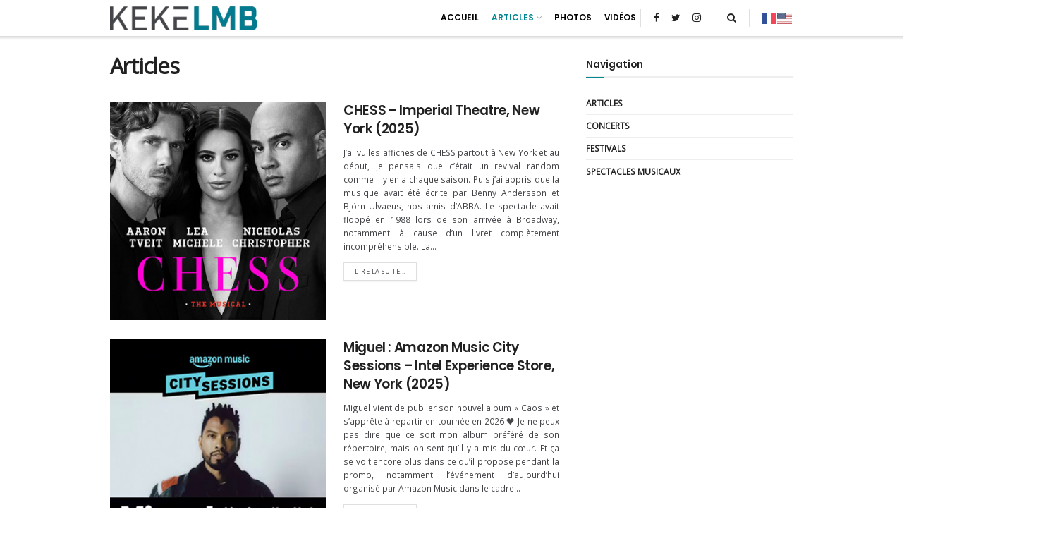

--- FILE ---
content_type: text/html
request_url: https://kekelmb.com/category/articles/
body_size: 23368
content:
<!doctype html>
<!--[if lt IE 7]> <html class="no-js lt-ie9 lt-ie8 lt-ie7" lang="fr-FR"> <![endif]-->
<!--[if IE 7]>    <html class="no-js lt-ie9 lt-ie8" lang="fr-FR"> <![endif]-->
<!--[if IE 8]>    <html class="no-js lt-ie9" lang="fr-FR"> <![endif]-->
<!--[if IE 9]>    <html class="no-js lt-ie10" lang="fr-FR"> <![endif]-->
<!--[if gt IE 8]><!--> <html class="no-js" lang="fr-FR"> <!--<![endif]-->
<head>
<meta http-equiv="Content-Type" content="text/html; charset=UTF-8" />
<meta name='viewport' content='width=device-width, initial-scale=1, user-scalable=yes' />
<link rel="profile" href="http://gmpg.org/xfn/11" />
<link rel="pingback" href="" />
<meta name='robots' content='index, follow, max-image-preview:large, max-snippet:-1, max-video-preview:-1' />
<style>img:is([sizes="auto" i], [sizes^="auto," i]) { contain-intrinsic-size: 3000px 1500px }</style>
<!-- This site is optimized with the Yoast SEO Premium plugin v22.1 (Yoast SEO v26.4) - https://yoast.com/wordpress/plugins/seo/ -->
<title>Articles Archives - kekeLMB</title>
<link rel="canonical" href="https://kekelmb.com/category/articles/" />
<link rel="next" href="https://kekelmb.com/category/articles/page/2/" />
<meta property="og:locale" content="fr_FR" />
<meta property="og:type" content="article" />
<meta property="og:title" content="Archives des Articles" />
<meta property="og:url" content="https://kekelmb.com/category/articles/" />
<meta property="og:site_name" content="kekeLMB" />
<meta name="twitter:card" content="summary_large_image" />
<meta name="twitter:site" content="@kekeLMB" />
<script type="application/ld+json" class="yoast-schema-graph">{"@context":"https://schema.org","@graph":[{"@type":"CollectionPage","@id":"https://kekelmb.com/category/articles/","url":"https://kekelmb.com/category/articles/","name":"Articles Archives - kekeLMB","isPartOf":{"@id":"https://kekelmb.com/#website"},"primaryImageOfPage":{"@id":"https://kekelmb.com/category/articles/#primaryimage"},"image":{"@id":"https://kekelmb.com/category/articles/#primaryimage"},"thumbnailUrl":"https://kekelmb.com/wp-content/uploads/2025/12/kekeLMB_chess-imperial-theatre-new-york-2025_thumb.jpg","breadcrumb":{"@id":"https://kekelmb.com/category/articles/#breadcrumb"},"inLanguage":"fr-FR"},{"@type":"ImageObject","inLanguage":"fr-FR","@id":"https://kekelmb.com/category/articles/#primaryimage","url":"https://kekelmb.com/wp-content/uploads/2025/12/kekeLMB_chess-imperial-theatre-new-york-2025_thumb.jpg","contentUrl":"https://kekelmb.com/wp-content/uploads/2025/12/kekeLMB_chess-imperial-theatre-new-york-2025_thumb.jpg","width":350,"height":350,"caption":"CHESS - Imperial Theatre, New York (2025)"},{"@type":"BreadcrumbList","@id":"https://kekelmb.com/category/articles/#breadcrumb","itemListElement":[{"@type":"ListItem","position":1,"name":"Accueil","item":"https://kekelmb.com/"},{"@type":"ListItem","position":2,"name":"Articles"}]},{"@type":"WebSite","@id":"https://kekelmb.com/#website","url":"https://kekelmb.com/","name":"kekeLMB","description":"","publisher":{"@id":"https://kekelmb.com/#organization"},"potentialAction":[{"@type":"SearchAction","target":{"@type":"EntryPoint","urlTemplate":"https://kekelmb.com/?s={search_term_string}"},"query-input":{"@type":"PropertyValueSpecification","valueRequired":true,"valueName":"search_term_string"}}],"inLanguage":"fr-FR"},{"@type":"Organization","@id":"https://kekelmb.com/#organization","name":"kekeLMB","url":"https://kekelmb.com/","logo":{"@type":"ImageObject","inLanguage":"fr-FR","@id":"https://kekelmb.com/#/schema/logo/image/","url":"https://kekelmb.com/wp-content/uploads/2020/10/kekelmb_logo_2019_favicon_1.png","contentUrl":"https://kekelmb.com/wp-content/uploads/2020/10/kekelmb_logo_2019_favicon_1.png","width":500,"height":500,"caption":"kekeLMB"},"image":{"@id":"https://kekelmb.com/#/schema/logo/image/"},"sameAs":["http://www.facebook.com/kekeLMB","https://x.com/kekeLMB","http://instagram.com/kekelmb/","https://www.pinterest.fr/kekelmb/","https://www.youtube.com/kekelmb_YT"]}]}</script>
<!-- / Yoast SEO Premium plugin. -->
<link rel='dns-prefetch' href='//static.addtoany.com' />
<link rel='dns-prefetch' href='//fonts.googleapis.com' />
<link href='https://fonts.gstatic.com' crossorigin rel='preconnect' />
<!-- This site uses the Google Analytics by MonsterInsights plugin v8.24.0 - Using Analytics tracking - https://www.monsterinsights.com/ -->
<script data-cfasync="false" data-wpfc-render="false" type="text/javascript">
var mi_version = '8.24.0';
var mi_track_user = true;
var mi_no_track_reason = '';
var MonsterInsightsDefaultLocations = {"page_location":"https:\/\/kekelmb.com\/category\/articles\/"};
if ( typeof MonsterInsightsPrivacyGuardFilter === 'function' ) {
var MonsterInsightsLocations = (typeof MonsterInsightsExcludeQuery === 'object') ? MonsterInsightsPrivacyGuardFilter( MonsterInsightsExcludeQuery ) : MonsterInsightsPrivacyGuardFilter( MonsterInsightsDefaultLocations );
} else {
var MonsterInsightsLocations = (typeof MonsterInsightsExcludeQuery === 'object') ? MonsterInsightsExcludeQuery : MonsterInsightsDefaultLocations;
}
var disableStrs = [
'ga-disable-G-NBY31JMBC7',
];
/* Function to detect opted out users */
function __gtagTrackerIsOptedOut() {
for (var index = 0; index < disableStrs.length; index++) {
if (document.cookie.indexOf(disableStrs[index] + '=true') > -1) {
return true;
}
}
return false;
}
/* Disable tracking if the opt-out cookie exists. */
if (__gtagTrackerIsOptedOut()) {
for (var index = 0; index < disableStrs.length; index++) {
window[disableStrs[index]] = true;
}
}
/* Opt-out function */
function __gtagTrackerOptout() {
for (var index = 0; index < disableStrs.length; index++) {
document.cookie = disableStrs[index] + '=true; expires=Thu, 31 Dec 2099 23:59:59 UTC; path=/';
window[disableStrs[index]] = true;
}
}
if ('undefined' === typeof gaOptout) {
function gaOptout() {
__gtagTrackerOptout();
}
}
window.dataLayer = window.dataLayer || [];
window.MonsterInsightsDualTracker = {
helpers: {},
trackers: {},
};
if (mi_track_user) {
function __gtagDataLayer() {
dataLayer.push(arguments);
}
function __gtagTracker(type, name, parameters) {
if (!parameters) {
parameters = {};
}
if (parameters.send_to) {
__gtagDataLayer.apply(null, arguments);
return;
}
if (type === 'event') {
parameters.send_to = monsterinsights_frontend.v4_id;
var hookName = name;
if (typeof parameters['event_category'] !== 'undefined') {
hookName = parameters['event_category'] + ':' + name;
}
if (typeof MonsterInsightsDualTracker.trackers[hookName] !== 'undefined') {
MonsterInsightsDualTracker.trackers[hookName](parameters);
} else {
__gtagDataLayer('event', name, parameters);
}
} else {
__gtagDataLayer.apply(null, arguments);
}
}
__gtagTracker('js', new Date());
__gtagTracker('set', {
'developer_id.dZGIzZG': true,
});
if ( MonsterInsightsLocations.page_location ) {
__gtagTracker('set', MonsterInsightsLocations);
}
__gtagTracker('config', 'G-NBY31JMBC7', {"forceSSL":"true"} );
window.gtag = __gtagTracker;										(function () {
/* https://developers.google.com/analytics/devguides/collection/analyticsjs/ */
/* ga and __gaTracker compatibility shim. */
var noopfn = function () {
return null;
};
var newtracker = function () {
return new Tracker();
};
var Tracker = function () {
return null;
};
var p = Tracker.prototype;
p.get = noopfn;
p.set = noopfn;
p.send = function () {
var args = Array.prototype.slice.call(arguments);
args.unshift('send');
__gaTracker.apply(null, args);
};
var __gaTracker = function () {
var len = arguments.length;
if (len === 0) {
return;
}
var f = arguments[len - 1];
if (typeof f !== 'object' || f === null || typeof f.hitCallback !== 'function') {
if ('send' === arguments[0]) {
var hitConverted, hitObject = false, action;
if ('event' === arguments[1]) {
if ('undefined' !== typeof arguments[3]) {
hitObject = {
'eventAction': arguments[3],
'eventCategory': arguments[2],
'eventLabel': arguments[4],
'value': arguments[5] ? arguments[5] : 1,
}
}
}
if ('pageview' === arguments[1]) {
if ('undefined' !== typeof arguments[2]) {
hitObject = {
'eventAction': 'page_view',
'page_path': arguments[2],
}
}
}
if (typeof arguments[2] === 'object') {
hitObject = arguments[2];
}
if (typeof arguments[5] === 'object') {
Object.assign(hitObject, arguments[5]);
}
if ('undefined' !== typeof arguments[1].hitType) {
hitObject = arguments[1];
if ('pageview' === hitObject.hitType) {
hitObject.eventAction = 'page_view';
}
}
if (hitObject) {
action = 'timing' === arguments[1].hitType ? 'timing_complete' : hitObject.eventAction;
hitConverted = mapArgs(hitObject);
__gtagTracker('event', action, hitConverted);
}
}
return;
}
function mapArgs(args) {
var arg, hit = {};
var gaMap = {
'eventCategory': 'event_category',
'eventAction': 'event_action',
'eventLabel': 'event_label',
'eventValue': 'event_value',
'nonInteraction': 'non_interaction',
'timingCategory': 'event_category',
'timingVar': 'name',
'timingValue': 'value',
'timingLabel': 'event_label',
'page': 'page_path',
'location': 'page_location',
'title': 'page_title',
'referrer' : 'page_referrer',
};
for (arg in args) {
if (!(!args.hasOwnProperty(arg) || !gaMap.hasOwnProperty(arg))) {
hit[gaMap[arg]] = args[arg];
} else {
hit[arg] = args[arg];
}
}
return hit;
}
try {
f.hitCallback();
} catch (ex) {
}
};
__gaTracker.create = newtracker;
__gaTracker.getByName = newtracker;
__gaTracker.getAll = function () {
return [];
};
__gaTracker.remove = noopfn;
__gaTracker.loaded = true;
window['__gaTracker'] = __gaTracker;
})();
} else {
console.log("");
(function () {
function __gtagTracker() {
return null;
}
window['__gtagTracker'] = __gtagTracker;
window['gtag'] = __gtagTracker;
})();
}
</script>
<!-- / Google Analytics by MonsterInsights -->
<style id='wp-emoji-styles-inline-css' type='text/css'>
img.wp-smiley, img.emoji {
display: inline !important;
border: none !important;
box-shadow: none !important;
height: 1em !important;
width: 1em !important;
margin: 0 0.07em !important;
vertical-align: -0.1em !important;
background: none !important;
padding: 0 !important;
}
</style>
<!-- <link rel='stylesheet' id='wp-block-library-css' href='https://kekelmb.com/wp-includes/css/dist/block-library/style.min.css?ver=6.8.3' type='text/css' media='all' /> -->
<link rel="stylesheet" type="text/css" href="//kekelmb.com/wp-content/cache/wpfc-minified/jy3feaji/e4x2l.css" media="all"/>
<style id='classic-theme-styles-inline-css' type='text/css'>
/*! This file is auto-generated */
.wp-block-button__link{color:#fff;background-color:#32373c;border-radius:9999px;box-shadow:none;text-decoration:none;padding:calc(.667em + 2px) calc(1.333em + 2px);font-size:1.125em}.wp-block-file__button{background:#32373c;color:#fff;text-decoration:none}
</style>
<style id='global-styles-inline-css' type='text/css'>
:root{--wp--preset--aspect-ratio--square: 1;--wp--preset--aspect-ratio--4-3: 4/3;--wp--preset--aspect-ratio--3-4: 3/4;--wp--preset--aspect-ratio--3-2: 3/2;--wp--preset--aspect-ratio--2-3: 2/3;--wp--preset--aspect-ratio--16-9: 16/9;--wp--preset--aspect-ratio--9-16: 9/16;--wp--preset--color--black: #000000;--wp--preset--color--cyan-bluish-gray: #abb8c3;--wp--preset--color--white: #ffffff;--wp--preset--color--pale-pink: #f78da7;--wp--preset--color--vivid-red: #cf2e2e;--wp--preset--color--luminous-vivid-orange: #ff6900;--wp--preset--color--luminous-vivid-amber: #fcb900;--wp--preset--color--light-green-cyan: #7bdcb5;--wp--preset--color--vivid-green-cyan: #00d084;--wp--preset--color--pale-cyan-blue: #8ed1fc;--wp--preset--color--vivid-cyan-blue: #0693e3;--wp--preset--color--vivid-purple: #9b51e0;--wp--preset--gradient--vivid-cyan-blue-to-vivid-purple: linear-gradient(135deg,rgba(6,147,227,1) 0%,rgb(155,81,224) 100%);--wp--preset--gradient--light-green-cyan-to-vivid-green-cyan: linear-gradient(135deg,rgb(122,220,180) 0%,rgb(0,208,130) 100%);--wp--preset--gradient--luminous-vivid-amber-to-luminous-vivid-orange: linear-gradient(135deg,rgba(252,185,0,1) 0%,rgba(255,105,0,1) 100%);--wp--preset--gradient--luminous-vivid-orange-to-vivid-red: linear-gradient(135deg,rgba(255,105,0,1) 0%,rgb(207,46,46) 100%);--wp--preset--gradient--very-light-gray-to-cyan-bluish-gray: linear-gradient(135deg,rgb(238,238,238) 0%,rgb(169,184,195) 100%);--wp--preset--gradient--cool-to-warm-spectrum: linear-gradient(135deg,rgb(74,234,220) 0%,rgb(151,120,209) 20%,rgb(207,42,186) 40%,rgb(238,44,130) 60%,rgb(251,105,98) 80%,rgb(254,248,76) 100%);--wp--preset--gradient--blush-light-purple: linear-gradient(135deg,rgb(255,206,236) 0%,rgb(152,150,240) 100%);--wp--preset--gradient--blush-bordeaux: linear-gradient(135deg,rgb(254,205,165) 0%,rgb(254,45,45) 50%,rgb(107,0,62) 100%);--wp--preset--gradient--luminous-dusk: linear-gradient(135deg,rgb(255,203,112) 0%,rgb(199,81,192) 50%,rgb(65,88,208) 100%);--wp--preset--gradient--pale-ocean: linear-gradient(135deg,rgb(255,245,203) 0%,rgb(182,227,212) 50%,rgb(51,167,181) 100%);--wp--preset--gradient--electric-grass: linear-gradient(135deg,rgb(202,248,128) 0%,rgb(113,206,126) 100%);--wp--preset--gradient--midnight: linear-gradient(135deg,rgb(2,3,129) 0%,rgb(40,116,252) 100%);--wp--preset--font-size--small: 13px;--wp--preset--font-size--medium: 20px;--wp--preset--font-size--large: 36px;--wp--preset--font-size--x-large: 42px;--wp--preset--spacing--20: 0.44rem;--wp--preset--spacing--30: 0.67rem;--wp--preset--spacing--40: 1rem;--wp--preset--spacing--50: 1.5rem;--wp--preset--spacing--60: 2.25rem;--wp--preset--spacing--70: 3.38rem;--wp--preset--spacing--80: 5.06rem;--wp--preset--shadow--natural: 6px 6px 9px rgba(0, 0, 0, 0.2);--wp--preset--shadow--deep: 12px 12px 50px rgba(0, 0, 0, 0.4);--wp--preset--shadow--sharp: 6px 6px 0px rgba(0, 0, 0, 0.2);--wp--preset--shadow--outlined: 6px 6px 0px -3px rgba(255, 255, 255, 1), 6px 6px rgba(0, 0, 0, 1);--wp--preset--shadow--crisp: 6px 6px 0px rgba(0, 0, 0, 1);}:where(.is-layout-flex){gap: 0.5em;}:where(.is-layout-grid){gap: 0.5em;}body .is-layout-flex{display: flex;}.is-layout-flex{flex-wrap: wrap;align-items: center;}.is-layout-flex > :is(*, div){margin: 0;}body .is-layout-grid{display: grid;}.is-layout-grid > :is(*, div){margin: 0;}:where(.wp-block-columns.is-layout-flex){gap: 2em;}:where(.wp-block-columns.is-layout-grid){gap: 2em;}:where(.wp-block-post-template.is-layout-flex){gap: 1.25em;}:where(.wp-block-post-template.is-layout-grid){gap: 1.25em;}.has-black-color{color: var(--wp--preset--color--black) !important;}.has-cyan-bluish-gray-color{color: var(--wp--preset--color--cyan-bluish-gray) !important;}.has-white-color{color: var(--wp--preset--color--white) !important;}.has-pale-pink-color{color: var(--wp--preset--color--pale-pink) !important;}.has-vivid-red-color{color: var(--wp--preset--color--vivid-red) !important;}.has-luminous-vivid-orange-color{color: var(--wp--preset--color--luminous-vivid-orange) !important;}.has-luminous-vivid-amber-color{color: var(--wp--preset--color--luminous-vivid-amber) !important;}.has-light-green-cyan-color{color: var(--wp--preset--color--light-green-cyan) !important;}.has-vivid-green-cyan-color{color: var(--wp--preset--color--vivid-green-cyan) !important;}.has-pale-cyan-blue-color{color: var(--wp--preset--color--pale-cyan-blue) !important;}.has-vivid-cyan-blue-color{color: var(--wp--preset--color--vivid-cyan-blue) !important;}.has-vivid-purple-color{color: var(--wp--preset--color--vivid-purple) !important;}.has-black-background-color{background-color: var(--wp--preset--color--black) !important;}.has-cyan-bluish-gray-background-color{background-color: var(--wp--preset--color--cyan-bluish-gray) !important;}.has-white-background-color{background-color: var(--wp--preset--color--white) !important;}.has-pale-pink-background-color{background-color: var(--wp--preset--color--pale-pink) !important;}.has-vivid-red-background-color{background-color: var(--wp--preset--color--vivid-red) !important;}.has-luminous-vivid-orange-background-color{background-color: var(--wp--preset--color--luminous-vivid-orange) !important;}.has-luminous-vivid-amber-background-color{background-color: var(--wp--preset--color--luminous-vivid-amber) !important;}.has-light-green-cyan-background-color{background-color: var(--wp--preset--color--light-green-cyan) !important;}.has-vivid-green-cyan-background-color{background-color: var(--wp--preset--color--vivid-green-cyan) !important;}.has-pale-cyan-blue-background-color{background-color: var(--wp--preset--color--pale-cyan-blue) !important;}.has-vivid-cyan-blue-background-color{background-color: var(--wp--preset--color--vivid-cyan-blue) !important;}.has-vivid-purple-background-color{background-color: var(--wp--preset--color--vivid-purple) !important;}.has-black-border-color{border-color: var(--wp--preset--color--black) !important;}.has-cyan-bluish-gray-border-color{border-color: var(--wp--preset--color--cyan-bluish-gray) !important;}.has-white-border-color{border-color: var(--wp--preset--color--white) !important;}.has-pale-pink-border-color{border-color: var(--wp--preset--color--pale-pink) !important;}.has-vivid-red-border-color{border-color: var(--wp--preset--color--vivid-red) !important;}.has-luminous-vivid-orange-border-color{border-color: var(--wp--preset--color--luminous-vivid-orange) !important;}.has-luminous-vivid-amber-border-color{border-color: var(--wp--preset--color--luminous-vivid-amber) !important;}.has-light-green-cyan-border-color{border-color: var(--wp--preset--color--light-green-cyan) !important;}.has-vivid-green-cyan-border-color{border-color: var(--wp--preset--color--vivid-green-cyan) !important;}.has-pale-cyan-blue-border-color{border-color: var(--wp--preset--color--pale-cyan-blue) !important;}.has-vivid-cyan-blue-border-color{border-color: var(--wp--preset--color--vivid-cyan-blue) !important;}.has-vivid-purple-border-color{border-color: var(--wp--preset--color--vivid-purple) !important;}.has-vivid-cyan-blue-to-vivid-purple-gradient-background{background: var(--wp--preset--gradient--vivid-cyan-blue-to-vivid-purple) !important;}.has-light-green-cyan-to-vivid-green-cyan-gradient-background{background: var(--wp--preset--gradient--light-green-cyan-to-vivid-green-cyan) !important;}.has-luminous-vivid-amber-to-luminous-vivid-orange-gradient-background{background: var(--wp--preset--gradient--luminous-vivid-amber-to-luminous-vivid-orange) !important;}.has-luminous-vivid-orange-to-vivid-red-gradient-background{background: var(--wp--preset--gradient--luminous-vivid-orange-to-vivid-red) !important;}.has-very-light-gray-to-cyan-bluish-gray-gradient-background{background: var(--wp--preset--gradient--very-light-gray-to-cyan-bluish-gray) !important;}.has-cool-to-warm-spectrum-gradient-background{background: var(--wp--preset--gradient--cool-to-warm-spectrum) !important;}.has-blush-light-purple-gradient-background{background: var(--wp--preset--gradient--blush-light-purple) !important;}.has-blush-bordeaux-gradient-background{background: var(--wp--preset--gradient--blush-bordeaux) !important;}.has-luminous-dusk-gradient-background{background: var(--wp--preset--gradient--luminous-dusk) !important;}.has-pale-ocean-gradient-background{background: var(--wp--preset--gradient--pale-ocean) !important;}.has-electric-grass-gradient-background{background: var(--wp--preset--gradient--electric-grass) !important;}.has-midnight-gradient-background{background: var(--wp--preset--gradient--midnight) !important;}.has-small-font-size{font-size: var(--wp--preset--font-size--small) !important;}.has-medium-font-size{font-size: var(--wp--preset--font-size--medium) !important;}.has-large-font-size{font-size: var(--wp--preset--font-size--large) !important;}.has-x-large-font-size{font-size: var(--wp--preset--font-size--x-large) !important;}
:where(.wp-block-post-template.is-layout-flex){gap: 1.25em;}:where(.wp-block-post-template.is-layout-grid){gap: 1.25em;}
:where(.wp-block-columns.is-layout-flex){gap: 2em;}:where(.wp-block-columns.is-layout-grid){gap: 2em;}
:root :where(.wp-block-pullquote){font-size: 1.5em;line-height: 1.6;}
</style>
<!-- <link rel='stylesheet' id='js_composer_front-css' href='https://kekelmb.com/wp-content/plugins/js_composer/assets/css/js_composer.min.css?ver=6.8.0' type='text/css' media='all' /> -->
<!-- <link rel='stylesheet' id='mediaelement-css' href='https://kekelmb.com/wp-includes/js/mediaelement/mediaelementplayer-legacy.min.css?ver=4.2.17' type='text/css' media='all' /> -->
<!-- <link rel='stylesheet' id='wp-mediaelement-css' href='https://kekelmb.com/wp-includes/js/mediaelement/wp-mediaelement.min.css?ver=6.8.3' type='text/css' media='all' /> -->
<!-- <link rel='stylesheet' id='jnews-icon-css' href='https://kekelmb.com/wp-content/themes/jnews_7/assets/fonts/jegicon/jegicon.css?ver=7.1.0' type='text/css' media='all' /> -->
<!-- <link rel='stylesheet' id='jscrollpane-css' href='https://kekelmb.com/wp-content/themes/jnews_7/assets/css/jquery.jscrollpane.css?ver=7.1.0' type='text/css' media='all' /> -->
<!-- <link rel='stylesheet' id='oknav-css' href='https://kekelmb.com/wp-content/themes/jnews_7/assets/css/okayNav.css?ver=7.1.0' type='text/css' media='all' /> -->
<!-- <link rel='stylesheet' id='magnific-popup-css' href='https://kekelmb.com/wp-content/themes/jnews_7/assets/css/magnific-popup.css?ver=7.1.0' type='text/css' media='all' /> -->
<!-- <link rel='stylesheet' id='chosen-css' href='https://kekelmb.com/wp-content/themes/jnews_7/assets/css/chosen/chosen.css?ver=7.1.0' type='text/css' media='all' /> -->
<!-- <link rel='stylesheet' id='owl-carousel2-css' href='https://kekelmb.com/wp-content/themes/jnews_7/assets/js/owl-carousel2/assets/owl.carousel.min.css?ver=7.1.0' type='text/css' media='all' /> -->
<!-- <link rel='stylesheet' id='jnews-main-css' href='https://kekelmb.com/wp-content/themes/jnews_7/assets/css/main.css?ver=7.1.0' type='text/css' media='all' /> -->
<!-- <link rel='stylesheet' id='jnews-pb-temp-css' href='https://kekelmb.com/wp-content/themes/jnews_7/assets/css/pb-temp.css?ver=7.1.0' type='text/css' media='all' /> -->
<!-- <link rel='stylesheet' id='jnews-style-css' href='https://kekelmb.com/wp-content/themes/jnews_7/style.css?ver=7.1.0' type='text/css' media='all' /> -->
<!-- <link rel='stylesheet' id='jnews-darkmode-css' href='https://kekelmb.com/wp-content/themes/jnews_7/assets/css/darkmode.css?ver=7.1.0' type='text/css' media='all' /> -->
<!-- <link rel='stylesheet' id='jnews-scheme-css' href='https://kekelmb.com/wp-content/themes/jnews_7/data/import/music/scheme.css?ver=7.1.0' type='text/css' media='all' /> -->
<!-- <link rel='stylesheet' id='modula-pro-effects-css' href='https://kekelmb.com/wp-content/plugins/modula/assets/css/effects.min.css' type='text/css' media='all' /> -->
<!-- <link rel='stylesheet' id='jnews-select-share-css' href='https://kekelmb.com/wp-content/plugins/jnews-social-share/assets/css/plugin.css' type='text/css' media='all' /> -->
<link rel="stylesheet" type="text/css" href="//kekelmb.com/wp-content/cache/wpfc-minified/g1oce5e6/hdd3s.css" media="all"/>
<link rel="https://api.w.org/" href="https://kekelmb.com/wp-json/" /><link rel="alternate" title="JSON" type="application/json" href="https://kekelmb.com/wp-json/wp/v2/categories/5" /><meta name="generator" content="Redux 4.5.8" />		
<style>
.no-js img.lazyload { display: none; }
figure.wp-block-image img.lazyloading { min-width: 150px; }
.lazyload { opacity: 0; }
.lazyloading {
border: 0 !important;
opacity: 1;
background: rgba(255, 255, 255, 0) url('https://kekelmb.com/wp-content/plugins/wp-smush-pro/app/assets/images/smush-lazyloader-2.gif') no-repeat center !important;
background-size: 16px auto !important;
min-width: 16px;
}
</style>
<meta name="generator" content="Powered by WPBakery Page Builder - drag and drop page builder for WordPress."/>
<meta name="wpacu-generator" content="ASSET CLEANUP HARDCODED STYLES MOVED FROM BODY TO HEAD">
<meta name="wpacu-generator" content="ASSET CLEANUP HARDCODED SCRIPTS MOVED FROM BODY TO HEAD">
<link rel="icon" href="https://kekelmb.com/wp-content/uploads/2020/10/cropped-kekelmb_logo_2019_favicon_1-32x32.png" sizes="32x32" />
<link rel="icon" href="https://kekelmb.com/wp-content/uploads/2020/10/cropped-kekelmb_logo_2019_favicon_1-192x192.png" sizes="192x192" />
<link rel="apple-touch-icon" href="https://kekelmb.com/wp-content/uploads/2020/10/cropped-kekelmb_logo_2019_favicon_1-180x180.png" />
<meta name="msapplication-TileImage" content="https://kekelmb.com/wp-content/uploads/2020/10/cropped-kekelmb_logo_2019_favicon_1-270x270.png" />
<style id="jeg_dynamic_css" type="text/css" data-type="jeg_custom-css">body,.newsfeed_carousel.owl-carousel .owl-nav div,.jeg_filter_button,.owl-carousel .owl-nav div,.jeg_readmore,.jeg_hero_style_7 .jeg_post_meta a,.widget_calendar thead th,.widget_calendar tfoot a,.jeg_socialcounter a,.entry-header .jeg_meta_like a,.entry-header .jeg_meta_comment a,.entry-content tbody tr:hover,.entry-content th,.jeg_splitpost_nav li:hover a,#breadcrumbs a,.jeg_author_socials a:hover,.jeg_footer_content a,.jeg_footer_bottom a,.jeg_cartcontent,.woocommerce .woocommerce-breadcrumb a { color : #434549; } a,.jeg_menu_style_5 > li > a:hover,.jeg_menu_style_5 > li.sfHover > a,.jeg_menu_style_5 > li.current-menu-item > a,.jeg_menu_style_5 > li.current-menu-ancestor > a,.jeg_navbar .jeg_menu:not(.jeg_main_menu) > li > a:hover,.jeg_midbar .jeg_menu:not(.jeg_main_menu) > li > a:hover,.jeg_side_tabs li.active,.jeg_block_heading_5 strong,.jeg_block_heading_6 strong,.jeg_block_heading_7 strong,.jeg_block_heading_8 strong,.jeg_subcat_list li a:hover,.jeg_subcat_list li button:hover,.jeg_pl_lg_7 .jeg_thumb .jeg_post_category a,.jeg_pl_xs_2:before,.jeg_pl_xs_4 .jeg_postblock_content:before,.jeg_postblock .jeg_post_title a:hover,.jeg_hero_style_6 .jeg_post_title a:hover,.jeg_sidefeed .jeg_pl_xs_3 .jeg_post_title a:hover,.widget_jnews_popular .jeg_post_title a:hover,.jeg_meta_author a,.widget_archive li a:hover,.widget_pages li a:hover,.widget_meta li a:hover,.widget_recent_entries li a:hover,.widget_rss li a:hover,.widget_rss cite,.widget_categories li a:hover,.widget_categories li.current-cat > a,#breadcrumbs a:hover,.jeg_share_count .counts,.commentlist .bypostauthor > .comment-body > .comment-author > .fn,span.required,.jeg_review_title,.bestprice .price,.authorlink a:hover,.jeg_vertical_playlist .jeg_video_playlist_play_icon,.jeg_vertical_playlist .jeg_video_playlist_item.active .jeg_video_playlist_thumbnail:before,.jeg_horizontal_playlist .jeg_video_playlist_play,.woocommerce li.product .pricegroup .button,.widget_display_forums li a:hover,.widget_display_topics li:before,.widget_display_replies li:before,.widget_display_views li:before,.bbp-breadcrumb a:hover,.jeg_mobile_menu li.sfHover > a,.jeg_mobile_menu li a:hover,.split-template-6 .pagenum, .jeg_push_notification_button .button { color : #008794; } .jeg_menu_style_1 > li > a:before,.jeg_menu_style_2 > li > a:before,.jeg_menu_style_3 > li > a:before,.jeg_side_toggle,.jeg_slide_caption .jeg_post_category a,.jeg_slider_type_1 .owl-nav .owl-next,.jeg_block_heading_1 .jeg_block_title span,.jeg_block_heading_2 .jeg_block_title span,.jeg_block_heading_3,.jeg_block_heading_4 .jeg_block_title span,.jeg_block_heading_6:after,.jeg_pl_lg_box .jeg_post_category a,.jeg_pl_md_box .jeg_post_category a,.jeg_readmore:hover,.jeg_thumb .jeg_post_category a,.jeg_block_loadmore a:hover, .jeg_postblock.alt .jeg_block_loadmore a:hover,.jeg_block_loadmore a.active,.jeg_postblock_carousel_2 .jeg_post_category a,.jeg_heroblock .jeg_post_category a,.jeg_pagenav_1 .page_number.active,.jeg_pagenav_1 .page_number.active:hover,input[type="submit"],.btn,.button,.widget_tag_cloud a:hover,.popularpost_item:hover .jeg_post_title a:before,.jeg_splitpost_4 .page_nav,.jeg_splitpost_5 .page_nav,.jeg_post_via a:hover,.jeg_post_source a:hover,.jeg_post_tags a:hover,.comment-reply-title small a:before,.comment-reply-title small a:after,.jeg_storelist .productlink,.authorlink li.active a:before,.jeg_footer.dark .socials_widget:not(.nobg) a:hover .fa,.jeg_breakingnews_title,.jeg_overlay_slider_bottom.owl-carousel .owl-nav div,.jeg_overlay_slider_bottom.owl-carousel .owl-nav div:hover,.jeg_vertical_playlist .jeg_video_playlist_current,.woocommerce span.onsale,.woocommerce #respond input#submit:hover,.woocommerce a.button:hover,.woocommerce button.button:hover,.woocommerce input.button:hover,.woocommerce #respond input#submit.alt,.woocommerce a.button.alt,.woocommerce button.button.alt,.woocommerce input.button.alt,.jeg_popup_post .caption,.jeg_footer.dark input[type="submit"],.jeg_footer.dark .btn,.jeg_footer.dark .button,.footer_widget.widget_tag_cloud a:hover, .jeg_inner_content .content-inner .jeg_post_category a:hover, #buddypress .standard-form button, #buddypress a.button, #buddypress input[type="submit"], #buddypress input[type="button"], #buddypress input[type="reset"], #buddypress ul.button-nav li a, #buddypress .generic-button a, #buddypress .generic-button button, #buddypress .comment-reply-link, #buddypress a.bp-title-button, #buddypress.buddypress-wrap .members-list li .user-update .activity-read-more a, div#buddypress .standard-form button:hover,div#buddypress a.button:hover,div#buddypress input[type="submit"]:hover,div#buddypress input[type="button"]:hover,div#buddypress input[type="reset"]:hover,div#buddypress ul.button-nav li a:hover,div#buddypress .generic-button a:hover,div#buddypress .generic-button button:hover,div#buddypress .comment-reply-link:hover,div#buddypress a.bp-title-button:hover,div#buddypress.buddypress-wrap .members-list li .user-update .activity-read-more a:hover, #buddypress #item-nav .item-list-tabs ul li a:before, .jeg_inner_content .jeg_meta_container .follow-wrapper a { background-color : #008794; } .jeg_block_heading_7 .jeg_block_title span, .jeg_readmore:hover, .jeg_block_loadmore a:hover, .jeg_block_loadmore a.active, .jeg_pagenav_1 .page_number.active, .jeg_pagenav_1 .page_number.active:hover, .jeg_pagenav_3 .page_number:hover, .jeg_prevnext_post a:hover h3, .jeg_overlay_slider .jeg_post_category, .jeg_sidefeed .jeg_post.active, .jeg_vertical_playlist.jeg_vertical_playlist .jeg_video_playlist_item.active .jeg_video_playlist_thumbnail img, .jeg_horizontal_playlist .jeg_video_playlist_item.active { border-color : #008794; } .jeg_tabpost_nav li.active, .woocommerce div.product .woocommerce-tabs ul.tabs li.active { border-bottom-color : #008794; } .jeg_post_meta .fa, .entry-header .jeg_post_meta .fa, .jeg_review_stars, .jeg_price_review_list { color : #555555; } .jeg_share_button.share-float.share-monocrhome a { background-color : #555555; } .jeg_topbar .jeg_nav_row, .jeg_topbar .jeg_search_no_expand .jeg_search_input { line-height : 36px; } .jeg_topbar .jeg_nav_row, .jeg_topbar .jeg_nav_icon { height : 36px; } .jeg_topbar, .jeg_topbar.dark, .jeg_topbar.custom { background : #878787; } .jeg_midbar { height : 130px; } .jeg_midbar, .jeg_midbar.dark { border-bottom-width : 0px; } .jeg_header .jeg_bottombar.jeg_navbar,.jeg_bottombar .jeg_nav_icon { height : 60px; } .jeg_header .jeg_bottombar.jeg_navbar, .jeg_header .jeg_bottombar .jeg_main_menu:not(.jeg_menu_style_1) > li > a, .jeg_header .jeg_bottombar .jeg_menu_style_1 > li, .jeg_header .jeg_bottombar .jeg_menu:not(.jeg_main_menu) > li > a { line-height : 60px; } .jeg_header .jeg_bottombar.jeg_navbar_wrapper:not(.jeg_navbar_boxed), .jeg_header .jeg_bottombar.jeg_navbar_boxed .jeg_nav_row { background : #ffffff; } .jeg_header .jeg_bottombar a, .jeg_header .jeg_bottombar.jeg_navbar_dark a { color : #000000; } .jeg_header .jeg_bottombar a:hover, .jeg_header .jeg_bottombar.jeg_navbar_dark a:hover, .jeg_header .jeg_bottombar .jeg_menu:not(.jeg_main_menu) > li > a:hover { color : #54c3c1; } .jeg_header .jeg_bottombar, .jeg_header .jeg_bottombar.jeg_navbar_dark, .jeg_bottombar.jeg_navbar_boxed .jeg_nav_row, .jeg_bottombar.jeg_navbar_dark.jeg_navbar_boxed .jeg_nav_row { border-bottom-width : 0px; } .jeg_header_wrapper .jeg_bottombar, .jeg_header_wrapper .jeg_bottombar.jeg_navbar_dark, .jeg_bottombar.jeg_navbar_boxed .jeg_nav_row, .jeg_bottombar.jeg_navbar_dark.jeg_navbar_boxed .jeg_nav_row { border-bottom-color : #000000; } .jeg_stickybar, .jeg_stickybar.dark { border-bottom-width : 0px; } .jeg_mobile_bottombar { height : 40px; line-height : 40px; } .jeg_mobile_midbar, .jeg_mobile_midbar.dark { background : #ffffff; } .jeg_header .socials_widget > a > i.fa:before { color : #212121; } .jeg_aside_item.socials_widget > a > i.fa:before { color : #212121; } .jeg_header .jeg_search_wrapper.search_icon .jeg_search_toggle { color : #212121; } .jeg_footer_content,.jeg_footer.dark .jeg_footer_content { background-color : #eeeeee; } .jeg_footer_secondary,.jeg_footer.dark .jeg_footer_secondary,.jeg_footer_bottom,.jeg_footer.dark .jeg_footer_bottom,.jeg_footer_sidecontent .jeg_footer_primary { color : #eeeeee; } body,input,textarea,select,.chosen-container-single .chosen-single,.btn,.button { font-family: "Open Sans",Helvetica,Arial,sans-serif; } .jeg_header, .jeg_mobile_wrapper { font-family: Poppins,Helvetica,Arial,sans-serif; } .jeg_post_title, .entry-header .jeg_post_title, .jeg_single_tpl_2 .entry-header .jeg_post_title, .jeg_single_tpl_3 .entry-header .jeg_post_title, .jeg_single_tpl_6 .entry-header .jeg_post_title { font-family: Poppins,Helvetica,Arial,sans-serif;font-weight : 600; font-style : normal;  } h3.jeg_block_title, .jeg_footer .jeg_footer_heading h3, .jeg_footer .widget h2, .jeg_tabpost_nav li { font-family: Poppins,Helvetica,Arial,sans-serif; } </style><style type="text/css">
.no_thumbnail .jeg_thumb,
.thumbnail-container.no_thumbnail {
display: none !important;
}
.jeg_search_result .jeg_pl_xs_3.no_thumbnail .jeg_postblock_content,
.jeg_sidefeed .jeg_pl_xs_3.no_thumbnail .jeg_postblock_content,
.jeg_pl_sm.no_thumbnail .jeg_postblock_content {
margin-left: 0;
}
.jeg_postblock_11 .no_thumbnail .jeg_postblock_content,
.jeg_postblock_12 .no_thumbnail .jeg_postblock_content,
.jeg_postblock_12.jeg_col_3o3 .no_thumbnail .jeg_postblock_content  {
margin-top: 0;
}
.jeg_postblock_15 .jeg_pl_md_box.no_thumbnail .jeg_postblock_content,
.jeg_postblock_19 .jeg_pl_md_box.no_thumbnail .jeg_postblock_content,
.jeg_postblock_24 .jeg_pl_md_box.no_thumbnail .jeg_postblock_content,
.jeg_sidefeed .jeg_pl_md_box .jeg_postblock_content {
position: relative;
}
.jeg_postblock_carousel_2 .no_thumbnail .jeg_post_title a,
.jeg_postblock_carousel_2 .no_thumbnail .jeg_post_title a:hover,
.jeg_postblock_carousel_2 .no_thumbnail .jeg_post_meta .fa {
color: #212121 !important;
} 
</style>		<style type="text/css" id="wp-custom-css">
.instagram-media.instagram-media-rendered {
border:none!important;
}
.jeg_share_button .jeg_btn-whatsapp {background-color: #25d366;}
.jeg_share_button .jeg_btn-email {background-color: #808080;}
@media only screen and (max-width: 768px) {
.mc-banner { display: none !important; }}
.pt-cv-animation-left
{color: white; 
text-shadow: black 0.1em 0.1em 0.2em;
}
.jeg_post_tags {margin-top: 15px!important;
margin-bottom: -20px!important}
.modula-gallery-title {
border-top: 2px dotted black;
line-height: 1.5;
color: #037a8d;
font-size:bold;
text-align:center;
font-weight: bold!important;
}
video {
width: 100%;
height: auto;
}
.jeg_ad-jeg_article-jnews_content_bottom_ads {
display:none;
}
.ads-wrapper 
{
display:none;
}
.encadre {
border: 1px solid #ff0000;
border-radius: 10px;
padding:3px;
}
div.content-inner {
text-align:justify!important;}
div.jeg_post_excerpt
{
text-align:justify!important;}
.youtube {
position:relative;
padding-bottom: 56.25%; /* 16:9 */
height: 0;
margin-bottom:25px;
}
.youtube iframe {
position: absolute;
top: 0;
left: 0;
width: 100%;
height: 100%;
}
div.photonic-flickr-stream.photonic-stream {margin-top:0}
.p {
text-align:justify!important;}
div.menu-item-badge.jeg-badge-floating {display:none;}
@media (min-width: 100px) and (max-width: 700px){ 
div.thumbnail-container.thumbnail-background {
padding: 35%!important;
height:125%!important;
}}
@media (min-width: 950px) and (max-width: 1200px){div.jeg_nav_item.socials_widget.jeg_social_icon_block.nobg {display:none;}}
@media (min-width: 950px) and (max-width: 1200px){ 
div.jeg_separator.separator5 {display:none;
}}
@media (max-width: 700px) {.jeg_sidebar {display:none!important;
}
.pt-cv-title {font-size:9px!important;
margin-top:40px!important;
line-height: 1.5;
white-space: normal;
overflow: hidden;
text-overflow: ellipsis;
display: -webkit-box;
-webkit-line-clamp: 3;
-webkit-box-orient: vertical;
}.jeg_meta_date {display: none!important;}}
@media (min-width: 950px) and (max-width: 1200px){ 
div.jeg_nav_item.jeg_nav_html {display:none;
}}
div.thumbnail-container.size-500 {
width: 100%;
padding-top: 50%;
position: relative;
}
div.thumbnail-container.size-715 {
width: 100%;
padding-top: 30%;
}
div.wpb_widgetised_column.wpb_content_element{
text-align:center;}
.jeg_hero_style_1 .jeg_thumb a>div:before {
opacity: 0;
}
div.jeg_thumb{
/*CSS transitions*/
-o-transition-property: none !important;
-moz-transition-property: none !important;
-ms-transition-property: none !important;
-webkit-transition-property: none !important;
transition-property: none !important;
/*CSS transforms*/
-o-transform: none !important;
-moz-transform: none !important;
-ms-transform: none !important;
-webkit-transform: none !important;
transform: none !important;
/*CSS animations*/
-webkit-animation: none !important;
-moz-animation: none !important;
-o-animation: none !important;
-ms-animation: none !important;
animation: none !important;
}
div.thumbnail-container.thumbnail-background {
left:-25px;}
div.jeg_post_category{display:none;}
div.widget.widget_a2a_follow_widget{
text-align:center;}
.jeg_content {    padding-bottom: 0px!important;
}
.letter-section {max-width: none;}
.fancybox-slide--iframe
.fancybox-content {
width:800px;
height:600px;
max-width:80%;
max-height:80%;
margin:0;
}
div.jeg_sidebar.col-md-4 {margin-top: -56px}
@media only screen and (max-width: 700px) {
div.thumbnail-container.thumbnail-background {margin-top: -10px;
}
h2.jeg_post_title {
text-align:center;
margin-right:-50px!important;
font-size:100%!important;
}
div.gtranslate_wrapper.gt_container-uytb8m {display:none!important;}
}
div.jeg_share_top_container {display:none;}
@media (min-width: 768px) {
body {
zoom: 85%; /* Zoom level for desktop devices */
}		</style>
<style type="text/css" data-type="vc_custom-css">.body {background-color:#eeeeee;}</style><noscript><style> .wpb_animate_when_almost_visible { opacity: 1; }</style></noscript></head>
<body class="archive category category-articles category-5 wp-embed-responsive wp-theme-jnews_7 jeg_toggle_dark jnews jeg_boxed jsc_normal wpb-js-composer js-comp-ver-6.8.0 vc_responsive">
<script type="text/javascript">
var jnews_ajax_url = '/?ajax-request=jnews'
</script>
<script src="//www.googletagmanager.com/gtag/js?id=G-NBY31JMBC7"  data-cfasync="false" data-wpfc-render="false" type="text/javascript" async></script>
<script type="text/javascript">
/* <![CDATA[ */
window._wpemojiSettings = {"baseUrl":"https:\/\/s.w.org\/images\/core\/emoji\/16.0.1\/72x72\/","ext":".png","svgUrl":"https:\/\/s.w.org\/images\/core\/emoji\/16.0.1\/svg\/","svgExt":".svg","source":{"concatemoji":"https:\/\/kekelmb.com\/wp-includes\/js\/wp-emoji-release.min.js?ver=6.8.3"}};
/*! This file is auto-generated */
!function(s,n){var o,i,e;function c(e){try{var t={supportTests:e,timestamp:(new Date).valueOf()};sessionStorage.setItem(o,JSON.stringify(t))}catch(e){}}function p(e,t,n){e.clearRect(0,0,e.canvas.width,e.canvas.height),e.fillText(t,0,0);var t=new Uint32Array(e.getImageData(0,0,e.canvas.width,e.canvas.height).data),a=(e.clearRect(0,0,e.canvas.width,e.canvas.height),e.fillText(n,0,0),new Uint32Array(e.getImageData(0,0,e.canvas.width,e.canvas.height).data));return t.every(function(e,t){return e===a[t]})}function u(e,t){e.clearRect(0,0,e.canvas.width,e.canvas.height),e.fillText(t,0,0);for(var n=e.getImageData(16,16,1,1),a=0;a<n.data.length;a++)if(0!==n.data[a])return!1;return!0}function f(e,t,n,a){switch(t){case"flag":return n(e,"\ud83c\udff3\ufe0f\u200d\u26a7\ufe0f","\ud83c\udff3\ufe0f\u200b\u26a7\ufe0f")?!1:!n(e,"\ud83c\udde8\ud83c\uddf6","\ud83c\udde8\u200b\ud83c\uddf6")&&!n(e,"\ud83c\udff4\udb40\udc67\udb40\udc62\udb40\udc65\udb40\udc6e\udb40\udc67\udb40\udc7f","\ud83c\udff4\u200b\udb40\udc67\u200b\udb40\udc62\u200b\udb40\udc65\u200b\udb40\udc6e\u200b\udb40\udc67\u200b\udb40\udc7f");case"emoji":return!a(e,"\ud83e\udedf")}return!1}function g(e,t,n,a){var r="undefined"!=typeof WorkerGlobalScope&&self instanceof WorkerGlobalScope?new OffscreenCanvas(300,150):s.createElement("canvas"),o=r.getContext("2d",{willReadFrequently:!0}),i=(o.textBaseline="top",o.font="600 32px Arial",{});return e.forEach(function(e){i[e]=t(o,e,n,a)}),i}function t(e){var t=s.createElement("script");t.src=e,t.defer=!0,s.head.appendChild(t)}"undefined"!=typeof Promise&&(o="wpEmojiSettingsSupports",i=["flag","emoji"],n.supports={everything:!0,everythingExceptFlag:!0},e=new Promise(function(e){s.addEventListener("DOMContentLoaded",e,{once:!0})}),new Promise(function(t){var n=function(){try{var e=JSON.parse(sessionStorage.getItem(o));if("object"==typeof e&&"number"==typeof e.timestamp&&(new Date).valueOf()<e.timestamp+604800&&"object"==typeof e.supportTests)return e.supportTests}catch(e){}return null}();if(!n){if("undefined"!=typeof Worker&&"undefined"!=typeof OffscreenCanvas&&"undefined"!=typeof URL&&URL.createObjectURL&&"undefined"!=typeof Blob)try{var e="postMessage("+g.toString()+"("+[JSON.stringify(i),f.toString(),p.toString(),u.toString()].join(",")+"));",a=new Blob([e],{type:"text/javascript"}),r=new Worker(URL.createObjectURL(a),{name:"wpTestEmojiSupports"});return void(r.onmessage=function(e){c(n=e.data),r.terminate(),t(n)})}catch(e){}c(n=g(i,f,p,u))}t(n)}).then(function(e){for(var t in e)n.supports[t]=e[t],n.supports.everything=n.supports.everything&&n.supports[t],"flag"!==t&&(n.supports.everythingExceptFlag=n.supports.everythingExceptFlag&&n.supports[t]);n.supports.everythingExceptFlag=n.supports.everythingExceptFlag&&!n.supports.flag,n.DOMReady=!1,n.readyCallback=function(){n.DOMReady=!0}}).then(function(){return e}).then(function(){var e;n.supports.everything||(n.readyCallback(),(e=n.source||{}).concatemoji?t(e.concatemoji):e.wpemoji&&e.twemoji&&(t(e.twemoji),t(e.wpemoji)))}))}((window,document),window._wpemojiSettings);
/* ]]> */
</script>
<script   type="text/javascript" src="//kekelmb.com/wp-content/cache/wpfc-minified/mocs55zt/e4x2x.js" id="monsterinsights-frontend-script-js"></script>
<script   data-cfasync="false" data-wpfc-render="false" type="text/javascript" id='monsterinsights-frontend-script-js-extra'>/* <![CDATA[ */
var monsterinsights_frontend = {"js_events_tracking":"true","download_extensions":"doc,pdf,ppt,zip,xls,docx,pptx,xlsx","inbound_paths":"[]","home_url":"https:\/\/kekelmb.com","hash_tracking":"false","v4_id":"G-NBY31JMBC7"};/* ]]> */
</script>
<script   type="text/javascript" id="addtoany-core-js-before">
/* <![CDATA[ */
window.a2a_config=window.a2a_config||{};a2a_config.callbacks=[];a2a_config.overlays=[];a2a_config.templates={};a2a_localize = {
Share: "Partager",
Save: "Enregistrer",
Subscribe: "S'abonner",
Email: "E-mail",
Bookmark: "Marque-page",
ShowAll: "Montrer tout",
ShowLess: "Montrer moins",
FindServices: "Trouver des service(s)",
FindAnyServiceToAddTo: "Trouver instantan&eacute;ment des services &agrave; ajouter &agrave;",
PoweredBy: "Propuls&eacute; par",
ShareViaEmail: "Partager par e-mail",
SubscribeViaEmail: "S’abonner par e-mail",
BookmarkInYourBrowser: "Ajouter un signet dans votre navigateur",
BookmarkInstructions: "Appuyez sur Ctrl+D ou \u2318+D pour mettre cette page en signet",
AddToYourFavorites: "Ajouter &agrave; vos favoris",
SendFromWebOrProgram: "Envoyer depuis n’importe quelle adresse e-mail ou logiciel e-mail",
EmailProgram: "Programme d’e-mail",
More: "Plus&#8230;",
ThanksForSharing: "Merci de partager !",
ThanksForFollowing: "Merci de nous suivre !"
};
/* ]]> */
</script>
<script   type="text/javascript" defer src="https://static.addtoany.com/menu/page.js" id="addtoany-core-js"></script>
<script   type="text/javascript" src="//kekelmb.com/wp-content/cache/wpfc-minified/joozdmvz/e4x2j.js" id="jquery-core-js"></script>
<script   type="text/javascript" src="//kekelmb.com/wp-content/cache/wpfc-minified/2c4a5z89/e4x2j.js" id="jquery-migrate-js"></script>
<script   type="text/javascript" defer src="//kekelmb.com/wp-content/cache/wpfc-minified/9h9tw4dx/e4x2j.js" id="addtoany-jquery-js"></script>
<script>
document.documentElement.className = document.documentElement.className.replace( 'no-js', 'js' );
</script>
<script id="wpacu-preload-async-css-fallback">
/*! LoadCSS. [c]2020 Filament Group, Inc. MIT License */
/* This file is meant as a standalone workflow for
- testing support for link[rel=preload]
- enabling async CSS loading in browsers that do not support rel=preload
- applying rel preload css once loaded, whether supported or not.
*/
(function(w){"use strict";var wpacuLoadCSS=function(href,before,media,attributes){var doc=w.document;var ss=doc.createElement('link');var ref;if(before){ref=before}else{var refs=(doc.body||doc.getElementsByTagName('head')[0]).childNodes;ref=refs[refs.length-1]}
var sheets=doc.styleSheets;if(attributes){for(var attributeName in attributes){if(attributes.hasOwnProperty(attributeName)){ss.setAttribute(attributeName,attributes[attributeName])}}}
ss.rel="stylesheet";ss.href=href;ss.media="only x";function ready(cb){if(doc.body){return cb()}
setTimeout(function(){ready(cb)})}
ready(function(){ref.parentNode.insertBefore(ss,(before?ref:ref.nextSibling))});var onwpaculoadcssdefined=function(cb){var resolvedHref=ss.href;var i=sheets.length;while(i--){if(sheets[i].href===resolvedHref){return cb()}}
setTimeout(function(){onwpaculoadcssdefined(cb)})};function wpacuLoadCB(){if(ss.addEventListener){ss.removeEventListener("load",wpacuLoadCB)}
ss.media=media||"all"}
if(ss.addEventListener){ss.addEventListener("load",wpacuLoadCB)}
ss.onwpaculoadcssdefined=onwpaculoadcssdefined;onwpaculoadcssdefined(wpacuLoadCB);return ss};if(typeof exports!=="undefined"){exports.wpacuLoadCSS=wpacuLoadCSS}else{w.wpacuLoadCSS=wpacuLoadCSS}}(typeof global!=="undefined"?global:this))
</script>
<div class="jeg_ad jeg_ad_top jnews_header_top_ads">
<div class='ads-wrapper  '></div>    </div>
<!-- The Main Wrapper
============================================= -->
<div class="jeg_viewport">
<div class="jeg_header_wrapper">
<div class="jeg_header_instagram_wrapper">
</div>
<!-- HEADER -->
<div class="jeg_header normal">
<div class="jeg_bottombar jeg_navbar jeg_container jeg_navbar_wrapper  jeg_navbar_shadow jeg_navbar_normal">
<div class="container">
<div class="jeg_nav_row">
<div class="jeg_nav_col jeg_nav_left jeg_nav_normal">
<div class="item_wrap jeg_nav_alignleft">
<div class="jeg_nav_item jeg_logo jeg_desktop_logo">
<div class="site-title">
<a href="https://kekelmb.com/" style="padding: 0 0 0 0;">
<img   data-srcset="https://kekelmb.com/wp-content/uploads/2020/10/kekelmb_logo_2019_x1.png 1x, https://kekelmb.com/wp-content/uploads/2020/10/kekelmb_logo_2019_x2.png 2x" alt="kekeLMB"data-light- data-light-srcset="https://kekelmb.com/wp-content/uploads/2020/10/kekelmb_logo_2019_x1.png 1x, https://kekelmb.com/wp-content/uploads/2020/10/kekelmb_logo_2019_x2.png 2x" data-dark- data-dark-srcset="https://kekelmb.com/wp-content/uploads/2020/10/kekelmb_logo_2019_x1.png 1x, https://kekelmb.com/wp-content/uploads/2020/10/kekelmb_logo_2019_x2.png 2x" data-src="https://kekelmb.com/wp-content/uploads/2020/10/kekelmb_logo_2019_x1.png" class="jeg_logo_img lazyload" src="[data-uri]">	    	</a>
</div>
</div>                    </div>
</div>
<div class="jeg_nav_col jeg_nav_center jeg_nav_normal">
<div class="item_wrap jeg_nav_aligncenter">
</div>
</div>
<div class="jeg_nav_col jeg_nav_right jeg_nav_grow">
<div class="item_wrap jeg_nav_alignright">
<div class="jeg_main_menu_wrapper">
<div class="jeg_nav_item jeg_mainmenu_wrap"><ul class="jeg_menu jeg_main_menu jeg_menu_style_5" data-animation="none"><li id="menu-item-4490" class="menu-item menu-item-type-custom menu-item-object-custom menu-item-home menu-item-4490 bgnav" data-item-row="default" ><a href="https://kekelmb.com">Accueil</a></li>
<li id="menu-item-4491" class="menu-item menu-item-type-taxonomy menu-item-object-category current-menu-item menu-item-has-children menu-item-4491 bgnav" data-item-row="default" ><a href="https://kekelmb.com/category/articles/">Articles<span class="menu-item-badge jeg-badge-floating"style="background-color: #008794; color: #fff"></span></a>
<ul class="sub-menu">
<li id="menu-item-4890" class="menu-item menu-item-type-taxonomy menu-item-object-category menu-item-4890 bgnav" data-item-row="default" ><a href="https://kekelmb.com/category/articles/concerts/">Concerts</a></li>
<li id="menu-item-4891" class="menu-item menu-item-type-taxonomy menu-item-object-category menu-item-4891 bgnav" data-item-row="default" ><a href="https://kekelmb.com/category/articles/spectacles/">Spectacles musicaux</a></li>
<li id="menu-item-4892" class="menu-item menu-item-type-taxonomy menu-item-object-category menu-item-4892 bgnav" data-item-row="default" ><a href="https://kekelmb.com/category/articles/festivals/">Festivals</a></li>
<li id="menu-item-4901" class="menu-item menu-item-type-post_type menu-item-object-page menu-item-4901 bgnav jeg_child_megamenu two_row" data-item-row="default" ><a href="https://kekelmb.com/articles-de-a-a-z/">Tous les articles (de A… à Z)</a></li>
</ul>
</li>
<li id="menu-item-4492" class="menu-item menu-item-type-custom menu-item-object-custom menu-item-4492 bgnav" data-item-row="default" ><a href="https://kekelmb.com/galerie-photos/">Photos</a></li>
<li id="menu-item-4493" class="menu-item menu-item-type-custom menu-item-object-custom menu-item-4493 bgnav" data-item-row="default" ><a href="https://www.youtube.com/kekelmb_YT">Vidéos</a></li>
</ul></div></div>
<div class="jeg_separator separator1"></div>			<div
class="jeg_nav_item socials_widget jeg_social_icon_block nobg">
<a href="http://www.facebook.com/kekeLMB" target='_blank' class="jeg_facebook"><i class="fa fa-facebook"></i> </a><a href="http://twitter.com/kekeLMB" target='_blank' class="jeg_twitter"><i class="fa fa-twitter"></i> </a><a href="http://instagram.com/kekelmb" target='_blank' class="jeg_instagram"><i class="fa fa-instagram"></i> </a>			</div>
<div class="jeg_separator separator2"></div><!-- Search Icon -->
<div class="jeg_nav_item jeg_search_wrapper search_icon jeg_search_popup_expand">
<a href="#" class="jeg_search_toggle"><i class="fa fa-search"></i></a>
<form action="https://kekelmb.com/" method="get" class="jeg_search_form" target="_top">
<input name="s" class="jeg_search_input" placeholder="Recherche..." type="text" value="" autocomplete="off">
<button type="submit" class="jeg_search_button btn"><i class="fa fa-search"></i></button>
</form>
<!-- jeg_search_hide with_result no_result -->
<div class="jeg_search_result jeg_search_hide with_result">
<div class="search-result-wrapper">
</div>
<div class="search-link search-noresult">
Pas de résultat    </div>
<div class="search-link search-all-button">
<i class="fa fa-search"></i> Voir tous les résultats    </div>
</div></div><div class="jeg_separator separator3"></div><div class="jeg_nav_item jeg_nav_html">
<div class="gtranslate_wrapper" id="gt-wrapper-69904372"></div></div>                    </div>
</div>
</div>
</div>
</div></div><!-- /.jeg_header -->        </div>
<div class="jeg_header_sticky">
</div>
<div class="jeg_navbar_mobile_wrapper">
<div class="jeg_navbar_mobile" data-mode="normal">
<div class="jeg_mobile_bottombar jeg_mobile_midbar jeg_container normal">
<div class="container">
<div class="jeg_nav_row">
<div class="jeg_nav_col jeg_nav_left jeg_nav_grow">
<div class="item_wrap jeg_nav_alignleft">
<div class="jeg_nav_item">
<a href="#" class="toggle_btn jeg_mobile_toggle"><i class="fa fa-bars"></i></a>
</div><div class="jeg_nav_item jeg_mobile_logo">
<div class="site-title">
<a href="https://kekelmb.com/">
<img   data-srcset="https://kekelmb.com/wp-content/uploads/2020/10/kekelmb_logo_2019_x1.png 1x, https://kekelmb.com/wp-content/uploads/2020/10/kekelmb_logo_2019_x2.png 2x" alt="kekeLMB"data-light- data-light-srcset="https://kekelmb.com/wp-content/uploads/2020/10/kekelmb_logo_2019_x1.png 1x, https://kekelmb.com/wp-content/uploads/2020/10/kekelmb_logo_2019_x2.png 2x" data-dark- data-dark-srcset="https://kekelmb.com/wp-content/uploads/2020/10/kekelmb_logo_2019_x1.png 1x, https://kekelmb.com/wp-content/uploads/2020/10/kekelmb_logo_2019_x2.png 2x" data-src="https://kekelmb.com/wp-content/uploads/2020/10/kekelmb_logo_2019_x1.png" class="jeg_logo_img lazyload" src="[data-uri]">		    </a>
</div>
</div>                    </div>
</div>
<div class="jeg_nav_col jeg_nav_center jeg_nav_normal">
<div class="item_wrap jeg_nav_aligncenter">
</div>
</div>
<div class="jeg_nav_col jeg_nav_right jeg_nav_normal">
<div class="item_wrap jeg_nav_alignright">
<div class="jeg_nav_item jeg_search_wrapper jeg_search_popup_expand">
<a href="#" class="jeg_search_toggle"><i class="fa fa-search"></i></a>
<form action="https://kekelmb.com/" method="get" class="jeg_search_form" target="_top">
<input name="s" class="jeg_search_input" placeholder="Recherche..." type="text" value="" autocomplete="off">
<button type="submit" class="jeg_search_button btn"><i class="fa fa-search"></i></button>
</form>
<!-- jeg_search_hide with_result no_result -->
<div class="jeg_search_result jeg_search_hide with_result">
<div class="search-result-wrapper">
</div>
<div class="search-link search-noresult">
Pas de résultat    </div>
<div class="search-link search-all-button">
<i class="fa fa-search"></i> Voir tous les résultats    </div>
</div></div><div class="jeg_nav_item jeg_nav_html">
<div class="gtranslate_wrapper" id="gt-wrapper-28937326"></div></div>                    </div>
</div>
</div>
</div>
</div></div>
<div class="sticky_blankspace" style="height: 40px;"></div>        </div>
<div class="jeg_main ">
<div class="jeg_container">
<div class="jeg_content">
<div class="jnews_category_header_top">
</div>
<div class="jeg_section">
<div class="container">
<div class="jeg_ad jeg_category jnews_archive_above_hero_ads "><div class='ads-wrapper  '></div></div>
<div class="jnews_category_hero_container">
</div>
<div class="jeg_ad jeg_category jnews_archive_below_hero_ads "><div class='ads-wrapper  '></div></div>                    
<div class="jeg_cat_content row">
<div class="jeg_main_content jeg_column col-sm-8">
<div class="jeg_inner_content">
<div class="jnews_category_header_bottom">
<div class="jeg_cat_header jeg_cat_header_1">
<h1 class="jeg_cat_title">Articles</h1>
</div>                                </div>
<div class="jnews_category_content_wrapper">
<div  class="jeg_postblock_5 jeg_postblock jeg_module_hook jeg_pagination_nav_1 jeg_col_2o3 jnews_module_18664_0_693245446eff8   " data-unique="jnews_module_18664_0_693245446eff8">
<div class="jeg_block_container">
<div class="jeg_posts jeg_load_more_flag">
<article class="jeg_post jeg_pl_lg_2 format-standard">
<div class="jeg_thumb">
<a href="https://kekelmb.com/chess-imperial-theatre-new-york-2025/"><div class="thumbnail-container  size-715 "><img width="350" height="350"   alt="CHESS - Imperial Theatre, New York (2025)" decoding="async" fetchpriority="high" data-src="https://kekelmb.com/wp-content/uploads/2025/12/kekeLMB_chess-imperial-theatre-new-york-2025_thumb.jpg" class=" wp-post-image lazyload" src="[data-uri]" /></div></a>
<div class="jeg_post_category">
<span><a href="https://kekelmb.com/category/articles/" class="category-articles">Articles</a></span>
</div>
</div>
<div class="jeg_postblock_content">
<h3 class="jeg_post_title">
<a href="https://kekelmb.com/chess-imperial-theatre-new-york-2025/">CHESS &#8211; Imperial Theatre, New York (2025)</a>
</h3>
<div class="jeg_post_excerpt">
<p>J’ai vu les affiches de CHESS partout à New York et au début, je pensais que c’était un revival random comme il y en a chaque saison. Puis j’ai appris que la musique avait été écrite par Benny Andersson et Björn Ulvaeus, nos amis d’ABBA. Le spectacle avait floppé en 1988 lors de son arrivée à Broadway, notamment à cause d’un livret complètement incompréhensible. La...</p>
<a href="https://kekelmb.com/chess-imperial-theatre-new-york-2025/" class="jeg_readmore">Lire la suite...</a>
</div>
</div>
</article><article class="jeg_post jeg_pl_lg_2 format-standard">
<div class="jeg_thumb">
<a href="https://kekelmb.com/miguel-amazon-music-city-sessions-intel-experience-store-new-york-2025/"><div class="thumbnail-container  size-715 "><img width="350" height="350"   alt="Miguel : Amazon City Sessions - Intel Experience Store, New York (2025)" decoding="async" data-src="https://kekelmb.com/wp-content/uploads/2025/11/kekeLMB_miguel-amazon-city-sessions-intel-experience-store-new-york-2025_thumb.jpg" class=" wp-post-image lazyload" src="[data-uri]" /></div></a>
<div class="jeg_post_category">
<span><a href="https://kekelmb.com/category/articles/" class="category-articles">Articles</a></span>
</div>
</div>
<div class="jeg_postblock_content">
<h3 class="jeg_post_title">
<a href="https://kekelmb.com/miguel-amazon-music-city-sessions-intel-experience-store-new-york-2025/">Miguel : Amazon Music City Sessions &#8211; Intel Experience Store, New York (2025)</a>
</h3>
<div class="jeg_post_excerpt">
<p>Miguel vient de publier son nouvel album « Caos » et s’apprête à repartir en tournée en 2026 🖤 Je ne peux pas dire que ce soit mon album préféré de son répertoire, mais on sent qu’il y a mis du cœur. Et ça se voit encore plus dans ce qu’il propose pendant la promo, notamment l’événement d’aujourd’hui organisé par Amazon Music dans le cadre...</p>
<a href="https://kekelmb.com/miguel-amazon-music-city-sessions-intel-experience-store-new-york-2025/" class="jeg_readmore">Lire la suite...</a>
</div>
</div>
</article><article class="jeg_post jeg_pl_lg_2 format-standard">
<div class="jeg_thumb">
<a href="https://kekelmb.com/maybe-happy-ending-belasco-theatre-new-york-2025/"><div class="thumbnail-container  size-715 "><img width="350" height="350"   alt="Maybe Happy Ending - Belasco Theatre, New York (2025)" decoding="async" data-src="https://kekelmb.com/wp-content/uploads/2025/11/kekeLMB_maybe-happy-ending-belasco-theatre-new-york-2025_thumb.jpg" class=" wp-post-image lazyload" src="[data-uri]" /></div></a>
<div class="jeg_post_category">
<span><a href="https://kekelmb.com/category/articles/" class="category-articles">Articles</a></span>
</div>
</div>
<div class="jeg_postblock_content">
<h3 class="jeg_post_title">
<a href="https://kekelmb.com/maybe-happy-ending-belasco-theatre-new-york-2025/">Maybe Happy Ending &#8211; Belasco Theatre, New York (2025)</a>
</h3>
<div class="jeg_post_excerpt">
<p>Puisqu’il n’y a pas grand-chose qui me tente cette saison, j’ai fini par me dire que le mieux serait de retourner voir les spectacles qui m’avaient marqué. Maybe Happy Ending s’est imposé naturellement. Le show a remporté le Tony Award de la Meilleure Comédie Musicale en 2025, cumulé dix nominations et raflé plusieurs prix majeurs. C’est devenu l’un des succès les plus solides de l’année....</p>
<a href="https://kekelmb.com/maybe-happy-ending-belasco-theatre-new-york-2025/" class="jeg_readmore">Lire la suite...</a>
</div>
</div>
</article><article class="jeg_post jeg_pl_lg_2 format-standard">
<div class="jeg_thumb">
<a href="https://kekelmb.com/two-strangers-carry-a-cake-across-new-york-longacre-theatre-new-york-2025/"><div class="thumbnail-container  size-715 "><img width="350" height="350"   alt="Two Strangers (Carry a Cake Across New York) - Longacre Theatre, New York (2025)" decoding="async" data-src="https://kekelmb.com/wp-content/uploads/2025/11/kekelmb_two-strangers-carry-a-cake-across-new-york-longacre-theatre-new-york-2025_thumb.jpg" class=" wp-post-image lazyload" src="[data-uri]" /></div></a>
<div class="jeg_post_category">
<span><a href="https://kekelmb.com/category/articles/" class="category-articles">Articles</a></span>
</div>
</div>
<div class="jeg_postblock_content">
<h3 class="jeg_post_title">
<a href="https://kekelmb.com/two-strangers-carry-a-cake-across-new-york-longacre-theatre-new-york-2025/">Two Strangers (Carry a Cake Across New York) &#8211; Longacre Theatre, New York (2025)</a>
</h3>
<div class="jeg_post_excerpt">
<p>Avant de commencer ce compte-rendu, je dois vous avouer quelque chose : le programme à Broadway cette saison ne m’emballe pas du tout. J’ai sans doute ce qu’on pourrait appeler une petite “Broadway fatigue” 😅 Du coup, il m’a fallu un effort surhumain pour aller voir le spectacle dont je vais vous parler aujourd’hui, au nom aussi long que trompeur : « Two Strangers (Carry...</p>
<a href="https://kekelmb.com/two-strangers-carry-a-cake-across-new-york-longacre-theatre-new-york-2025/" class="jeg_readmore">Lire la suite...</a>
</div>
</div>
</article><article class="jeg_post jeg_pl_lg_2 format-standard">
<div class="jeg_thumb">
<a href="https://kekelmb.com/sophie-ellis-bextor-webster-hall-new-york-2025/"><div class="thumbnail-container  size-715 "><img width="350" height="350"   alt="Sophie Ellis-Bextor - Webster Hall, New York (2025)" decoding="async" data-src="https://kekelmb.com/wp-content/uploads/2025/11/kekeLMB_sophie-ellis-bextor-webster-hall-new-york-2025_thumb.jpg" class=" wp-post-image lazyload" src="[data-uri]" /></div></a>
<div class="jeg_post_category">
<span><a href="https://kekelmb.com/category/articles/" class="category-articles">Articles</a></span>
</div>
</div>
<div class="jeg_postblock_content">
<h3 class="jeg_post_title">
<a href="https://kekelmb.com/sophie-ellis-bextor-webster-hall-new-york-2025/">Sophie Ellis-Bextor &#8211; Webster Hall, New York	(2025)</a>
</h3>
<div class="jeg_post_excerpt">
<p>Sophie Ellis-Bextor, c’est vingt-cinq ans de carrière, des tubes qui ont marqué les années 2000 et un retour spectaculaire grâce à Saltburn sur Amazon Prime Video, qui l’a propulsée au top des charts mondiaux avec « Murder on the Dancefloor ». Après une première tournée américaine en 2024, la voilà de retour avec de nouvelles dates et un nouvel album, Perimenopop : un disque disco-pop...</p>
<a href="https://kekelmb.com/sophie-ellis-bextor-webster-hall-new-york-2025/" class="jeg_readmore">Lire la suite...</a>
</div>
</div>
</article><article class="jeg_post jeg_pl_lg_2 format-standard">
<div class="jeg_thumb">
<a href="https://kekelmb.com/marina-the-princess-of-power-tour-radio-city-music-hall-new-york-2025/"><div class="thumbnail-container  size-715 "><img width="350" height="350"   alt="MARINA : The Princess Of Power Tour - Radio City Music Hall, New York (2025)" decoding="async" data-src="https://kekelmb.com/wp-content/uploads/2025/09/kekeLMB_marina-the-princess-of-power-tour-radio-city-music-hall-new-york-2025_thumb.jpg" class=" wp-post-image lazyload" src="[data-uri]" /></div></a>
<div class="jeg_post_category">
<span><a href="https://kekelmb.com/category/articles/" class="category-articles">Articles</a></span>
</div>
</div>
<div class="jeg_postblock_content">
<h3 class="jeg_post_title">
<a href="https://kekelmb.com/marina-the-princess-of-power-tour-radio-city-music-hall-new-york-2025/">MARINA : The Princess Of Power Tour &#8211; Radio City Music Hall, New York (2025)</a>
</h3>
<div class="jeg_post_excerpt">
<p>Marina revient à New York avec Princess of Power, un album flamboyant sorti cet été et déjà porté par le merveilleux « Cuntissimo ». Dix ans après l’avoir applaudie pour la première fois, je suis ravi de la retrouver au Radio City Music Hall.</p>
<a href="https://kekelmb.com/marina-the-princess-of-power-tour-radio-city-music-hall-new-york-2025/" class="jeg_readmore">Lire la suite...</a>
</div>
</div>
</article><article class="jeg_post jeg_pl_lg_2 format-standard">
<div class="jeg_thumb">
<a href="https://kekelmb.com/dua-lipa-radical-optimism-tour-madison-square-garden-new-york-2025/"><div class="thumbnail-container  size-715 "><img width="350" height="350"   alt="Dua Lipa : Radical Optimism Tour - Madison Square Garden, New York (2025)" decoding="async" data-src="https://kekelmb.com/wp-content/uploads/2025/08/kekelmb_dua-lipa-radical-optimism-tour-madison-square-garden-new-york-2025_thumb.jpg" class=" wp-post-image lazyload" src="[data-uri]" /></div></a>
<div class="jeg_post_category">
<span><a href="https://kekelmb.com/category/articles/" class="category-articles">Articles</a></span>
</div>
</div>
<div class="jeg_postblock_content">
<h3 class="jeg_post_title">
<a href="https://kekelmb.com/dua-lipa-radical-optimism-tour-madison-square-garden-new-york-2025/">Dua Lipa : Radical Optimism Tour &#8211; Madison Square Garden, New York (2025)</a>
</h3>
<div class="jeg_post_excerpt">
<p>Après avoir squatté les playlists du monde entier avec « Houdini », « Illusion » et « Training Season », Dua Lipa a lancé sa tournée mondiale : le Radical Optimism Tour. Passage obligé par New York : le Madison Square Garden 😊 Trois ans après le Future Nostalgia Tour, je suis super excité à l’idée de la retrouver sur scène.</p>
<a href="https://kekelmb.com/dua-lipa-radical-optimism-tour-madison-square-garden-new-york-2025/" class="jeg_readmore">Lire la suite...</a>
</div>
</div>
</article><article class="jeg_post jeg_pl_lg_2 format-standard">
<div class="jeg_thumb">
<a href="https://kekelmb.com/lady-gaga-the-mayhem-ball-madison-square-garden-new-york-2025/"><div class="thumbnail-container  size-715 "><img width="350" height="350"   alt="Lady Gaga : The MAYHEM Ball - Madison Square Garden, New York (2025)" decoding="async" data-src="https://kekelmb.com/wp-content/uploads/2025/09/kekeLMB_lady-gaga-the-mayhem-ball-madison-square-garden-new-york-2025_thumb.jpg" class=" wp-post-image lazyload" src="[data-uri]" /></div></a>
<div class="jeg_post_category">
<span><a href="https://kekelmb.com/category/articles/" class="category-articles">Articles</a></span>
</div>
</div>
<div class="jeg_postblock_content">
<h3 class="jeg_post_title">
<a href="https://kekelmb.com/lady-gaga-the-mayhem-ball-madison-square-garden-new-york-2025/">Lady Gaga : The MAYHEM Ball &#8211; Madison Square Garden, New York (2025)</a>
</h3>
<div class="jeg_post_excerpt">
<p>Lady Gaga vient de lancer une tournée pharaonique de 63 dates baptisée « The MAYHEM Ball », clin d’œil direct à son dernier album. Au moment d’écrire ces lignes, je ne suis pas certain que le concert sera maintenu : sa dernière date a été annulée pour cause de cordes vocales abîmées. L’angoisse. Je l’ai vue plusieurs fois sur scène et je n’ai jamais été...</p>
<a href="https://kekelmb.com/lady-gaga-the-mayhem-ball-madison-square-garden-new-york-2025/" class="jeg_readmore">Lire la suite...</a>
</div>
</div>
</article><article class="jeg_post jeg_pl_lg_2 format-standard">
<div class="jeg_thumb">
<a href="https://kekelmb.com/saturday-church-new-york-theatre-workshop-new-york-2025/"><div class="thumbnail-container  size-715 "><img width="350" height="350"   alt="Saturday Church - New York Theatre Workshop, New York (2025)" decoding="async" data-src="https://kekelmb.com/wp-content/uploads/2025/08/kekeLMB_saturday-church-new-york-theatre-workshop-new-york-2025_thumb.jpg" class=" wp-post-image lazyload" src="[data-uri]" /></div></a>
<div class="jeg_post_category">
<span><a href="https://kekelmb.com/category/articles/" class="category-articles">Articles</a></span>
</div>
</div>
<div class="jeg_postblock_content">
<h3 class="jeg_post_title">
<a href="https://kekelmb.com/saturday-church-new-york-theatre-workshop-new-york-2025/">Saturday Church &#8211; New York Theatre Workshop, New York (2025)</a>
</h3>
<div class="jeg_post_excerpt">
<p>Saturday Church, c’est une adaptation du film du même nom sorti en 2017, écrit et réalisé par Damon Cardasis, qui signe ici le livret accompagné de la musique de Sia. L’histoire suit Ulysse, un adolescent noir et queer de New York. Depuis la mort de son père, il vit avec sa mère et sa tante, tout en étant très ancré dans la vie de sa...</p>
<a href="https://kekelmb.com/saturday-church-new-york-theatre-workshop-new-york-2025/" class="jeg_readmore">Lire la suite...</a>
</div>
</div>
</article><article class="jeg_post jeg_pl_lg_2 format-standard">
<div class="jeg_thumb">
<a href="https://kekelmb.com/katy-perry-the-lifetimes-tour-prudential-center-newark-2025/"><div class="thumbnail-container  size-715 "><img width="350" height="350"   alt="Katy Perry : The Lifetimes Tour - Prudential Center, Newark (2025)" decoding="async" data-src="https://kekelmb.com/wp-content/uploads/2025/08/kekelmb_katy-perry-the-lifetimes-tour-prudential-center-newark-2025_thumb.jpg" class=" wp-post-image lazyload" src="[data-uri]" /></div></a>
<div class="jeg_post_category">
<span><a href="https://kekelmb.com/category/articles/" class="category-articles">Articles</a></span>
</div>
</div>
<div class="jeg_postblock_content">
<h3 class="jeg_post_title">
<a href="https://kekelmb.com/katy-perry-the-lifetimes-tour-prudential-center-newark-2025/">Katy Perry : The Lifetimes Tour &#8211; Prudential Center, Newark (2025)</a>
</h3>
<div class="jeg_post_excerpt">
<p>S’il y en a une pour qui 2025 n’est pas de tout repos, c’est bien Katy Perry 😬 Entre la polémique de son single « Woman’s World » et sa collaboration controversée avec Dr. Luke, un voyage spatial qui a fait grincer des dents, des prestations moquées en ligne et un divorce médiatisé, elle a clairement enchaîné les coups durs. J’espère que cette tournée, lancée...</p>
<a href="https://kekelmb.com/katy-perry-the-lifetimes-tour-prudential-center-newark-2025/" class="jeg_readmore">Lire la suite...</a>
</div>
</div>
</article>
</div>
<div class='module-overlay'>
<div class='preloader_type preloader_dot'>
<div class="module-preloader jeg_preloader dot">
<span></span><span></span><span></span>
</div>
<div class="module-preloader jeg_preloader circle">
<div class="jnews_preloader_circle_outer">
<div class="jnews_preloader_circle_inner"></div>
</div>
</div>
<div class="module-preloader jeg_preloader square">
<div class="jeg_square"><div class="jeg_square_inner"></div></div>
</div>
</div>
</div>
</div>
<div class="jeg_block_navigation">
<div class='navigation_overlay'><div class='module-preloader jeg_preloader'><span></span><span></span><span></span></div></div>
<div class="jeg_navigation jeg_pagination jeg_pagenav_1 jeg_aligncenter no_navtext no_pageinfo">
<span class="page_info">Page 1 sur 38</span>
<span class='page_number active'>1</span>
<a class='page_number' href='https://kekelmb.com/category/articles/page/2/'>2</a>
<span class="page_number dots">&hellip;</span>
<a class='page_number' href='https://kekelmb.com/category/articles/page/38/'>38</a>
<a class="page_nav next" href="https://kekelmb.com/category/articles/page/2/"><span class="navtext">Suiv.</span></a>
</div>
</div>
<script>var jnews_module_18664_0_693245446eff8 = {"header_icon":"","first_title":"","second_title":"","url":"","header_type":"heading_6","header_background":"","header_secondary_background":"","header_text_color":"","header_line_color":"","header_accent_color":"","header_filter_category":"","header_filter_author":"","header_filter_tag":"","header_filter_text":"All","post_type":"post","content_type":"all","number_post":"10","post_offset":0,"unique_content":"disable","include_post":"","exclude_post":"","include_category":5,"exclude_category":"","include_author":"","include_tag":"","exclude_tag":"","sort_by":"latest","date_format":"default","date_format_custom":"Y\/m\/d","excerpt_length":"65","excerpt_ellipsis":"...","force_normal_image_load":"","pagination_mode":"nav_1","pagination_nextprev_showtext":"","pagination_number_post":"10","pagination_scroll_limit":0,"ads_type":"disable","ads_position":1,"ads_random":"","ads_image":"","ads_image_tablet":"","ads_image_phone":"","ads_image_link":"","ads_image_alt":"","ads_image_new_tab":"","google_publisher_id":"","google_slot_id":"","google_desktop":"auto","google_tab":"auto","google_phone":"auto","content":"","ads_bottom_text":"","boxed":false,"boxed_shadow":false,"el_id":"","el_class":"","scheme":"","column_width":"auto","title_color":"","accent_color":"","alt_color":"","excerpt_color":"","css":"","paged":1,"pagination_align":"center","pagination_navtext":false,"pagination_pageinfo":false,"box_shadow":false,"push_archive":true,"column_class":"jeg_col_2o3","class":"jnews_block_5"};</script>
</div>                                </div>
</div>
</div>
<div class="jeg_sidebar left  col-sm-4">
<div class="widget widget_categories" id="categories-4"><div class="jeg_block_heading jeg_block_heading_6 jnews_693216dbe3f06"><h3 class="jeg_block_title"><span>Navigation</span></h3></div>
<ul>
<li class="cat-item cat-item-5"><a href="https://kekelmb.com/category/articles/">Articles</a>
</li>
<li class="cat-item cat-item-467"><a href="https://kekelmb.com/category/articles/concerts/">Concerts</a>
</li>
<li class="cat-item cat-item-469"><a href="https://kekelmb.com/category/articles/festivals/">Festivals</a>
</li>
<li class="cat-item cat-item-468"><a href="https://kekelmb.com/category/articles/spectacles/">Spectacles musicaux</a>
</li>
</ul>
</div></div>
</div>
</div>
</div>
</div>
<div class="jeg_ad jnews_above_footer_ads "><div class='ads-wrapper  '></div></div>    </div>
</div>
        <div class="footer-holder" id="footer" data-id="footer">
<div class="jeg_footer jeg_footer_custom">
<div class="jeg_container">
<div class="jeg_content">
<div class="jeg_vc_content">
<div class="row vc_row wpb_row vc_row-fluid jnews_69324544734d8 footer_light"><div class="jeg-vc-wrapper"><div class="wpb_column jeg_column vc_column_container vc_col-sm-12"><div class="jeg_wrapper wpb_wrapper"><div class="vc_separator wpb_content_element vc_separator_align_center vc_sep_width_100 vc_sep_pos_align_center vc_separator_no_text vc_sep_color_grey" ><span class="vc_sep_holder vc_sep_holder_l"><span  class="vc_sep_line"></span></span><span class="vc_sep_holder vc_sep_holder_r"><span  class="vc_sep_line"></span></span>
</div><div class="row vc_row wpb_row vc_inner vc_row-fluid"><div class="wpb_column vc_column_container vc_col-sm-12"><div class="jeg_wrapper "><div class="wpb_wrapper"></div></div></div></div></div></div></div></div><div class="row vc_row wpb_row vc_row-fluid jnews_6932454474b89 footer_light"><div class="jeg-vc-wrapper"><div class="wpb_column jeg_column vc_column_container vc_col-sm-3"><div class="jeg_wrapper wpb_wrapper"><div  class="vc_wp_text wpb_content_element"><div class="widget widget_text">			<div class="textwidget"><p><a href="https://kekelmb.com/wp-content/uploads/2020/10/kekelmb_logo_2019_x1.png" data-wp-editing="1"><img   alt="" width="245" height="40" data-src="https://kekelmb.com/wp-content/uploads/2020/10/kekelmb_logo_2019_x1.png" class="alignnone size-full wp-image-6526 lazyload" src="[data-uri]" /></a><br />
© 2007 - 2025 - kekeLMB</p>
<div id="warp" class="site_sidebar_position_right">
<div class="footer">
<div></div>
<div><a href="https://kekelmb.com/politique-de-confidentialite/">Politique de confidentialité</a></div>
<div><a href="https://kekelmb.com/contact/">Contact</a></div>
</div>
</div>
<div></div>
<div></div>
</div>
</div></div></div></div><div class="wpb_column jeg_column vc_column_container vc_col-sm-6"><div class="jeg_wrapper wpb_wrapper"></div></div><div class="wpb_column jeg_column vc_column_container vc_col-sm-3"><div class="jeg_wrapper wpb_wrapper"><div  class='jeg_social_icon_block socials_widget jnews_module_18664_1_69324544754e1 nobg '><a href="http://www.facebook.com/kekeLMB" target='_blank' class="jeg_facebook"><i class="fa fa-facebook"></i> </a><a href="http://twitter.com/kekeLMB" target='_blank' class="jeg_twitter"><i class="fa fa-twitter"></i> </a><a href="http://instagram.com/kekelmb" target='_blank' class="jeg_instagram"><i class="fa fa-instagram"></i> </a></div></div></div></div></div>            </div>
</div>
</div>
</div><!-- /.footer -->        </div>
<div class="jscroll-to-top">
<a href="#back-to-top" class="jscroll-to-top_link"><i class="fa fa-angle-up"></i></a>
</div>
</div>
<!-- Mobile Navigation
============================================= -->
<div id="jeg_off_canvas" class="normal">
<a href="#" class="jeg_menu_close"><i class="jegicon-cross"></i></a>
<div class="jeg_bg_overlay"></div>
<div class="jeg_mobile_wrapper">
<div class="nav_wrap">
<div class="item_main">
<!-- Search Form -->
<div class="jeg_aside_item jeg_search_wrapper jeg_search_no_expand round">
<a href="#" class="jeg_search_toggle"><i class="fa fa-search"></i></a>
<form action="https://kekelmb.com/" method="get" class="jeg_search_form" target="_top">
<input name="s" class="jeg_search_input" placeholder="Recherche..." type="text" value="" autocomplete="off">
<button type="submit" class="jeg_search_button btn"><i class="fa fa-search"></i></button>
</form>
<!-- jeg_search_hide with_result no_result -->
<div class="jeg_search_result jeg_search_hide with_result">
<div class="search-result-wrapper">
</div>
<div class="search-link search-noresult">
Pas de résultat    </div>
<div class="search-link search-all-button">
<i class="fa fa-search"></i> Voir tous les résultats    </div>
</div></div><div class="jeg_aside_item">
<ul class="jeg_mobile_menu"><li class="menu-item menu-item-type-custom menu-item-object-custom menu-item-home menu-item-4490"><a href="https://kekelmb.com">Accueil</a></li>
<li class="menu-item menu-item-type-taxonomy menu-item-object-category current-menu-item menu-item-has-children menu-item-4491"><a href="https://kekelmb.com/category/articles/" aria-current="page">Articles</a>
<ul class="sub-menu">
<li class="menu-item menu-item-type-taxonomy menu-item-object-category menu-item-4890"><a href="https://kekelmb.com/category/articles/concerts/">Concerts</a></li>
<li class="menu-item menu-item-type-taxonomy menu-item-object-category menu-item-4891"><a href="https://kekelmb.com/category/articles/spectacles/">Spectacles musicaux</a></li>
<li class="menu-item menu-item-type-taxonomy menu-item-object-category menu-item-4892"><a href="https://kekelmb.com/category/articles/festivals/">Festivals</a></li>
<li class="menu-item menu-item-type-post_type menu-item-object-page menu-item-4901"><a href="https://kekelmb.com/articles-de-a-a-z/">Tous les articles (de A… à Z)</a></li>
</ul>
</li>
<li class="menu-item menu-item-type-custom menu-item-object-custom menu-item-4492"><a href="https://kekelmb.com/galerie-photos/">Photos</a></li>
<li class="menu-item menu-item-type-custom menu-item-object-custom menu-item-4493"><a href="https://www.youtube.com/kekelmb_YT">Vidéos</a></li>
</ul></div>    </div>
<div class="item_bottom">
<div class="jeg_aside_item socials_widget nobg">
<a href="http://www.facebook.com/kekeLMB" target='_blank' class="jeg_facebook"><i class="fa fa-facebook"></i> </a><a href="http://twitter.com/kekeLMB" target='_blank' class="jeg_twitter"><i class="fa fa-twitter"></i> </a><a href="http://instagram.com/kekelmb" target='_blank' class="jeg_instagram"><i class="fa fa-instagram"></i> </a></div><div class="jeg_aside_item jeg_aside_copyright">
<p>© 2007-2025 kekeLMB</p>
</div>    </div>
</div>    </div>
</div><script type="text/javascript">var jfla = []</script><script type="speculationrules">
{"prefetch":[{"source":"document","where":{"and":[{"href_matches":"\/*"},{"not":{"href_matches":["\/wp-*.php","\/wp-admin\/*","\/wp-content\/uploads\/*","\/wp-content\/*","\/wp-content\/plugins\/*","\/wp-content\/themes\/jnews_7\/*","\/*\\?(.+)"]}},{"not":{"selector_matches":"a[rel~=\"nofollow\"]"}},{"not":{"selector_matches":".no-prefetch, .no-prefetch a"}}]},"eagerness":"conservative"}]}
</script>
<script type="text/html" id="wpb-modifications"></script><script  type='text/javascript'>document.addEventListener('DOMContentLoaded',function(){var wpacuLinkTag1001=document.createElement('link');wpacuLinkTag1001.rel='stylesheet';wpacuLinkTag1001.href='https://kekelmb.com/wp-content/plugins/add-to-any/addtoany.min.css?ver=1.16';wpacuLinkTag1001.type='text/css';wpacuLinkTag1001.media='all';wpacuLinkTag1001.property='stylesheet';var wpacuUa=window.navigator.userAgent;if((wpacuUa.indexOf('MSIE ')>0||wpacuUa.indexOf('Trident/')>0||wpacuUa.indexOf('Edge/')>0)||typeof document.documentMode!=='undefined'){document.body.appendChild(wpacuLinkTag1001)}else{document.body.prepend(wpacuLinkTag1001)}})</script><noscript><link rel='stylesheet' id='wpacu-moved-from-head-to-body-addtoany-css' href='https://kekelmb.com/wp-content/plugins/add-to-any/addtoany.min.css?ver=1.16' type='text/css' media='all' /></noscript>
<script  type='text/javascript'>document.addEventListener('DOMContentLoaded',function(){var wpacuLinkTag1002=document.createElement('link');wpacuLinkTag1002.rel='stylesheet';wpacuLinkTag1002.href='https://kekelmb.com/wp-content/plugins/a-z-listing/css/a-z-listing-default.css?ver=4.3.1';wpacuLinkTag1002.type='text/css';wpacuLinkTag1002.media='all';wpacuLinkTag1002.property='stylesheet';var wpacuUa=window.navigator.userAgent;if((wpacuUa.indexOf('MSIE ')>0||wpacuUa.indexOf('Trident/')>0||wpacuUa.indexOf('Edge/')>0)||typeof document.documentMode!=='undefined'){document.body.appendChild(wpacuLinkTag1002)}else{document.body.prepend(wpacuLinkTag1002)}})</script><noscript><link rel='stylesheet' id='wpacu-moved-from-head-to-body-a-z-listing-css' href='https://kekelmb.com/wp-content/plugins/a-z-listing/css/a-z-listing-default.css?ver=4.3.1' type='text/css' media='all' /></noscript>
<script  type='text/javascript'>document.addEventListener('DOMContentLoaded',function(){var wpacuLinkTag1003=document.createElement('link');wpacuLinkTag1003.rel='stylesheet';wpacuLinkTag1003.href='//fonts.googleapis.com/css?family=Open+Sans%3Areguler%7CPoppins%3A600%2Cregular%2C500%2C600%2C600&#038;display=swap&#038;ver=1.2.5';wpacuLinkTag1003.type='text/css';wpacuLinkTag1003.media='all';wpacuLinkTag1003.property='stylesheet';var wpacuUa=window.navigator.userAgent;if((wpacuUa.indexOf('MSIE ')>0||wpacuUa.indexOf('Trident/')>0||wpacuUa.indexOf('Edge/')>0)||typeof document.documentMode!=='undefined'){document.body.appendChild(wpacuLinkTag1003)}else{document.body.prepend(wpacuLinkTag1003)}})</script><noscript><link rel='stylesheet' id='wpacu-moved-from-head-to-body-jeg_customizer_font-css' href='//fonts.googleapis.com/css?family=Open+Sans%3Areguler%7CPoppins%3A600%2Cregular%2C500%2C600%2C600&#038;display=swap&#038;ver=1.2.5' type='text/css' media='all' /></noscript>
<script  type='text/javascript'>document.addEventListener('DOMContentLoaded',function(){var wpacuLinkTag1004=document.createElement('link');wpacuLinkTag1004.rel='stylesheet';wpacuLinkTag1004.href='https://kekelmb.com/wp-content/plugins/modula-best-grid-gallery/assets/css/front.css?ver=2.7.91';wpacuLinkTag1004.type='text/css';wpacuLinkTag1004.media='all';wpacuLinkTag1004.property='stylesheet';var wpacuUa=window.navigator.userAgent;if((wpacuUa.indexOf('MSIE ')>0||wpacuUa.indexOf('Trident/')>0||wpacuUa.indexOf('Edge/')>0)||typeof document.documentMode!=='undefined'){document.body.appendChild(wpacuLinkTag1004)}else{document.body.prepend(wpacuLinkTag1004)}})</script><noscript><link rel='stylesheet' id='wpacu-moved-from-head-to-body-modula-css' href='https://kekelmb.com/wp-content/plugins/modula-best-grid-gallery/assets/css/front.css?ver=2.7.91' type='text/css' media='all' /></noscript>
<script  type='text/javascript'>document.addEventListener('DOMContentLoaded',function(){var wpacuLinkTag1005=document.createElement('link');wpacuLinkTag1005.rel='stylesheet';wpacuLinkTag1005.href='https://kekelmb.com/wp-content/plugins/pt-content-views-pro/public/assets/css/cvpro.min.css?ver=5.8.6.1';wpacuLinkTag1005.type='text/css';wpacuLinkTag1005.media='all';wpacuLinkTag1005.property='stylesheet';var wpacuUa=window.navigator.userAgent;if((wpacuUa.indexOf('MSIE ')>0||wpacuUa.indexOf('Trident/')>0||wpacuUa.indexOf('Edge/')>0)||typeof document.documentMode!=='undefined'){document.body.appendChild(wpacuLinkTag1005)}else{document.body.prepend(wpacuLinkTag1005)}})</script><noscript><link rel='stylesheet' id='wpacu-moved-from-head-to-body-pt-cv-public-pro-style-css' href='https://kekelmb.com/wp-content/plugins/pt-content-views-pro/public/assets/css/cvpro.min.css?ver=5.8.6.1' type='text/css' media='all' /></noscript>
<script  type='text/javascript'>document.addEventListener('DOMContentLoaded',function(){var wpacuLinkTag1006=document.createElement('link');wpacuLinkTag1006.rel='stylesheet';wpacuLinkTag1006.href='https://kekelmb.com/wp-content/plugins/content-views-query-and-display-post-page/public/assets/css/cv.css?ver=4.0';wpacuLinkTag1006.type='text/css';wpacuLinkTag1006.media='all';wpacuLinkTag1006.property='stylesheet';var wpacuUa=window.navigator.userAgent;if((wpacuUa.indexOf('MSIE ')>0||wpacuUa.indexOf('Trident/')>0||wpacuUa.indexOf('Edge/')>0)||typeof document.documentMode!=='undefined'){document.body.appendChild(wpacuLinkTag1006)}else{document.body.prepend(wpacuLinkTag1006)}})</script><noscript><link rel='stylesheet' id='wpacu-moved-from-head-to-body-pt-cv-public-style-css' href='https://kekelmb.com/wp-content/plugins/content-views-query-and-display-post-page/public/assets/css/cv.css?ver=4.0' type='text/css' media='all' /></noscript>
<script  type='text/javascript'>document.addEventListener('DOMContentLoaded',function(){var wpacuLinkTag1007=document.createElement('link');wpacuLinkTag1007.rel='stylesheet';wpacuLinkTag1007.href='https://kekelmb.com/wp-content/themes/jnews_7/assets/fonts/font-awesome/font-awesome.min.css?ver=7.1.0';wpacuLinkTag1007.type='text/css';wpacuLinkTag1007.media='all';wpacuLinkTag1007.property='stylesheet';var wpacuUa=window.navigator.userAgent;if((wpacuUa.indexOf('MSIE ')>0||wpacuUa.indexOf('Trident/')>0||wpacuUa.indexOf('Edge/')>0)||typeof document.documentMode!=='undefined'){document.body.appendChild(wpacuLinkTag1007)}else{document.body.prepend(wpacuLinkTag1007)}})</script><noscript><link rel='stylesheet' id='wpacu-moved-from-head-to-body-font-awesome-css' href='https://kekelmb.com/wp-content/themes/jnews_7/assets/fonts/font-awesome/font-awesome.min.css?ver=7.1.0' type='text/css' media='all' /></noscript>
<script  type='text/javascript'>document.addEventListener('DOMContentLoaded',function(){var wpacuLinkTag1008=document.createElement('link');wpacuLinkTag1008.rel='stylesheet';wpacuLinkTag1008.href='https://kekelmb.com/wp-content/themes/jnews_7/assets/css/responsive.css?ver=7.1.0';wpacuLinkTag1008.type='text/css';wpacuLinkTag1008.media='all';wpacuLinkTag1008.property='stylesheet';var wpacuUa=window.navigator.userAgent;if((wpacuUa.indexOf('MSIE ')>0||wpacuUa.indexOf('Trident/')>0||wpacuUa.indexOf('Edge/')>0)||typeof document.documentMode!=='undefined'){document.body.appendChild(wpacuLinkTag1008)}else{document.body.prepend(wpacuLinkTag1008)}})</script><noscript><link rel='stylesheet' id='wpacu-moved-from-head-to-body-jnews-responsive-css' href='https://kekelmb.com/wp-content/themes/jnews_7/assets/css/responsive.css?ver=7.1.0' type='text/css' media='all' /></noscript>
<span style="display: none;" data-name=wpacu-generator data-content="ASSET CLEANUP HARDCODED STYLES MOVED FROM HEAD TO BODY"></span>
<span style="display: none;" data-name=wpacu-generator data-content="ASSET CLEANUP HARDCODED SCRIPTS MOVED FROM HEAD TO BODY"></span>
<script type="text/javascript">
/* MonsterInsights Scroll Tracking */
if ( typeof(jQuery) !== 'undefined' ) {
jQuery( document ).ready(function(){
function monsterinsights_scroll_tracking_load() {
if ( ( typeof(__gaTracker) !== 'undefined' && __gaTracker && __gaTracker.hasOwnProperty( "loaded" ) && __gaTracker.loaded == true ) || ( typeof(__gtagTracker) !== 'undefined' && __gtagTracker ) ) {
(function(factory) {
factory(jQuery);
}(function($) {
/* Scroll Depth */
"use strict";
var defaults = {
percentage: true
};
var $window = $(window),
cache = [],
scrollEventBound = false,
lastPixelDepth = 0;
/*
* Plugin
*/
$.scrollDepth = function(options) {
var startTime = +new Date();
options = $.extend({}, defaults, options);
/*
* Functions
*/
function sendEvent(action, label, scrollDistance, timing) {
if ( 'undefined' === typeof MonsterInsightsObject || 'undefined' === typeof MonsterInsightsObject.sendEvent ) {
return;
}
var paramName = action.toLowerCase();
var fieldsArray = {
send_to: 'G-NBY31JMBC7',
non_interaction: true
};
fieldsArray[paramName] = label;
if (arguments.length > 3) {
fieldsArray.scroll_timing = timing
MonsterInsightsObject.sendEvent('event', 'scroll_depth', fieldsArray);
} else {
MonsterInsightsObject.sendEvent('event', 'scroll_depth', fieldsArray);
}
}
function calculateMarks(docHeight) {
return {
'25%' : parseInt(docHeight * 0.25, 10),
'50%' : parseInt(docHeight * 0.50, 10),
'75%' : parseInt(docHeight * 0.75, 10),
/* Cushion to trigger 100% event in iOS */
'100%': docHeight - 5
};
}
function checkMarks(marks, scrollDistance, timing) {
/* Check each active mark */
$.each(marks, function(key, val) {
if ( $.inArray(key, cache) === -1 && scrollDistance >= val ) {
sendEvent('Percentage', key, scrollDistance, timing);
cache.push(key);
}
});
}
function rounded(scrollDistance) {
/* Returns String */
return (Math.floor(scrollDistance/250) * 250).toString();
}
function init() {
bindScrollDepth();
}
/*
* Public Methods
*/
/* Reset Scroll Depth with the originally initialized options */
$.scrollDepth.reset = function() {
cache = [];
lastPixelDepth = 0;
$window.off('scroll.scrollDepth');
bindScrollDepth();
};
/* Add DOM elements to be tracked */
$.scrollDepth.addElements = function(elems) {
if (typeof elems == "undefined" || !$.isArray(elems)) {
return;
}
$.merge(options.elements, elems);
/* If scroll event has been unbound from window, rebind */
if (!scrollEventBound) {
bindScrollDepth();
}
};
/* Remove DOM elements currently tracked */
$.scrollDepth.removeElements = function(elems) {
if (typeof elems == "undefined" || !$.isArray(elems)) {
return;
}
$.each(elems, function(index, elem) {
var inElementsArray = $.inArray(elem, options.elements);
var inCacheArray = $.inArray(elem, cache);
if (inElementsArray != -1) {
options.elements.splice(inElementsArray, 1);
}
if (inCacheArray != -1) {
cache.splice(inCacheArray, 1);
}
});
};
/*
* Throttle function borrowed from:
* Underscore.js 1.5.2
* http://underscorejs.org
* (c) 2009-2013 Jeremy Ashkenas, DocumentCloud and Investigative Reporters & Editors
* Underscore may be freely distributed under the MIT license.
*/
function throttle(func, wait) {
var context, args, result;
var timeout = null;
var previous = 0;
var later = function() {
previous = new Date;
timeout = null;
result = func.apply(context, args);
};
return function() {
var now = new Date;
if (!previous) previous = now;
var remaining = wait - (now - previous);
context = this;
args = arguments;
if (remaining <= 0) {
clearTimeout(timeout);
timeout = null;
previous = now;
result = func.apply(context, args);
} else if (!timeout) {
timeout = setTimeout(later, remaining);
}
return result;
};
}
/*
* Scroll Event
*/
function bindScrollDepth() {
scrollEventBound = true;
$window.on('scroll.scrollDepth', throttle(function() {
/*
* We calculate document and window height on each scroll event to
* account for dynamic DOM changes.
*/
var docHeight = $(document).height(),
winHeight = window.innerHeight ? window.innerHeight : $window.height(),
scrollDistance = $window.scrollTop() + winHeight,
/* Recalculate percentage marks */
marks = calculateMarks(docHeight),
/* Timing */
timing = +new Date - startTime;
checkMarks(marks, scrollDistance, timing);
}, 500));
}
init();
};
/* UMD export */
return $.scrollDepth;
}));
jQuery.scrollDepth();
} else {
setTimeout(monsterinsights_scroll_tracking_load, 200);
}
}
monsterinsights_scroll_tracking_load();
});
}
/* End MonsterInsights Scroll Tracking */
</script><script type="text/javascript" id="pt-cv-content-views-script-js-extra">
/* <![CDATA[ */
var PT_CV_PUBLIC = {"_prefix":"pt-cv-","page_to_show":"5","_nonce":"a75fd0f6fb","is_admin":"","is_mobile":"","ajaxurl":"https:\/\/kekelmb.com\/wp-admin\/admin-ajax.php","lang":"","loading_image_src":"data:image\/gif;base64,R0lGODlhDwAPALMPAMrKygwMDJOTkz09PZWVla+vr3p6euTk5M7OzuXl5TMzMwAAAJmZmWZmZszMzP\/\/\/yH\/[base64]\/wyVlamTi3nSdgwFNdhEJgTJoNyoB9ISYoQmdjiZPcj7EYCAeCF1gEDo4Dz2eIAAAh+QQFCgAPACwCAAAADQANAAAEM\/DJBxiYeLKdX3IJZT1FU0iIg2RNKx3OkZVnZ98ToRD4MyiDnkAh6BkNC0MvsAj0kMpHBAAh+QQFCgAPACwGAAAACQAPAAAEMDC59KpFDll73HkAA2wVY5KgiK5b0RRoI6MuzG6EQqCDMlSGheEhUAgqgUUAFRySIgAh+QQFCgAPACwCAAIADQANAAAEM\/DJKZNLND\/[base64]","is_mobile_tablet":"","sf_no_post_found":"Aucune publication trouv\u00e9e.","lf__separator":","};
var PT_CV_PAGINATION = {"first":"\u00ab","prev":"\u2039","next":"\u203a","last":"\u00bb","goto_first":"Aller \u00e0 la premi\u00e8re page","goto_prev":"Aller \u00e0 la page pr\u00e9c\u00e9dente","goto_next":"Aller \u00e0 la page suivante","goto_last":"Aller \u00e0 la derni\u00e8re page","current_page":"La page actuelle est","goto_page":"Aller \u00e0 la page"};
/* ]]> */
</script>
<script src='//kekelmb.com/wp-content/cache/wpfc-minified/9hpo300z/e4x2w.js' type="text/javascript"></script>
<!-- <script   type="text/javascript" src="//kekelmb.com/wp-content/cache/wpfc-minified/est9y03u/e4x2w.js" id="pt-cv-content-views-script-js"></script> -->
<!-- <script   type="text/javascript" src="//kekelmb.com/wp-content/cache/wpfc-minified/76tz3crg/e4x2w.js" id="pt-cv-public-pro-script-js"></script> -->
<script   type="text/javascript" id="mediaelement-core-js-before">
/* <![CDATA[ */
var mejsL10n = {"language":"fr","strings":{"mejs.download-file":"T\u00e9l\u00e9charger le fichier","mejs.install-flash":"Vous utilisez un navigateur qui n\u2019a pas le lecteur Flash activ\u00e9 ou install\u00e9. Veuillez activer votre extension Flash ou t\u00e9l\u00e9charger la derni\u00e8re version \u00e0 partir de cette adresse\u00a0: https:\/\/get.adobe.com\/flashplayer\/","mejs.fullscreen":"Plein \u00e9cran","mejs.play":"Lecture","mejs.pause":"Pause","mejs.time-slider":"Curseur de temps","mejs.time-help-text":"Utilisez les fl\u00e8ches droite\/gauche pour avancer d\u2019une seconde, haut\/bas pour avancer de dix secondes.","mejs.live-broadcast":"\u00c9mission en direct","mejs.volume-help-text":"Utilisez les fl\u00e8ches haut\/bas pour augmenter ou diminuer le volume.","mejs.unmute":"R\u00e9activer le son","mejs.mute":"Muet","mejs.volume-slider":"Curseur de volume","mejs.video-player":"Lecteur vid\u00e9o","mejs.audio-player":"Lecteur audio","mejs.captions-subtitles":"L\u00e9gendes\/Sous-titres","mejs.captions-chapters":"Chapitres","mejs.none":"Aucun","mejs.afrikaans":"Afrikaans","mejs.albanian":"Albanais","mejs.arabic":"Arabe","mejs.belarusian":"Bi\u00e9lorusse","mejs.bulgarian":"Bulgare","mejs.catalan":"Catalan","mejs.chinese":"Chinois","mejs.chinese-simplified":"Chinois (simplifi\u00e9)","mejs.chinese-traditional":"Chinois (traditionnel)","mejs.croatian":"Croate","mejs.czech":"Tch\u00e8que","mejs.danish":"Danois","mejs.dutch":"N\u00e9erlandais","mejs.english":"Anglais","mejs.estonian":"Estonien","mejs.filipino":"Filipino","mejs.finnish":"Finnois","mejs.french":"Fran\u00e7ais","mejs.galician":"Galicien","mejs.german":"Allemand","mejs.greek":"Grec","mejs.haitian-creole":"Cr\u00e9ole ha\u00eftien","mejs.hebrew":"H\u00e9breu","mejs.hindi":"Hindi","mejs.hungarian":"Hongrois","mejs.icelandic":"Islandais","mejs.indonesian":"Indon\u00e9sien","mejs.irish":"Irlandais","mejs.italian":"Italien","mejs.japanese":"Japonais","mejs.korean":"Cor\u00e9en","mejs.latvian":"Letton","mejs.lithuanian":"Lituanien","mejs.macedonian":"Mac\u00e9donien","mejs.malay":"Malais","mejs.maltese":"Maltais","mejs.norwegian":"Norv\u00e9gien","mejs.persian":"Perse","mejs.polish":"Polonais","mejs.portuguese":"Portugais","mejs.romanian":"Roumain","mejs.russian":"Russe","mejs.serbian":"Serbe","mejs.slovak":"Slovaque","mejs.slovenian":"Slov\u00e9nien","mejs.spanish":"Espagnol","mejs.swahili":"Swahili","mejs.swedish":"Su\u00e9dois","mejs.tagalog":"Tagalog","mejs.thai":"Thai","mejs.turkish":"Turc","mejs.ukrainian":"Ukrainien","mejs.vietnamese":"Vietnamien","mejs.welsh":"Ga\u00e9lique","mejs.yiddish":"Yiddish"}};
/* ]]> */
</script>
<script src='//kekelmb.com/wp-content/cache/wpfc-minified/epud6tow/e4x2w.js' type="text/javascript"></script>
<!-- <script   type="text/javascript" src="//kekelmb.com/wp-content/cache/wpfc-minified/7moefsuk/e4x2w.js" id="mediaelement-core-js"></script> -->
<!-- <script   type="text/javascript" src="//kekelmb.com/wp-content/cache/wpfc-minified/egzu39tb/e4x2w.js" id="mediaelement-migrate-js"></script> -->
<script type="text/javascript" id="mediaelement-js-extra">
/* <![CDATA[ */
var _wpmejsSettings = {"pluginPath":"\/wp-includes\/js\/mediaelement\/","classPrefix":"mejs-","stretching":"responsive","audioShortcodeLibrary":"mediaelement","videoShortcodeLibrary":"mediaelement"};
/* ]]> */
</script>
<script src='//kekelmb.com/wp-content/cache/wpfc-minified/qsmh7add/e4x2w.js' type="text/javascript"></script>
<!-- <script   type="text/javascript" src="//kekelmb.com/wp-content/cache/wpfc-minified/1d2v0qiw/e4x2w.js" id="wp-mediaelement-js"></script> -->
<!-- <script   type="text/javascript" src="//kekelmb.com/wp-content/cache/wpfc-minified/qadk3b72/e4x2i.js" id="hoverIntent-js"></script> -->
<!-- <script   type="text/javascript" src="//kekelmb.com/wp-content/cache/wpfc-minified/kl5qckz5/e4x2i.js" id="imagesloaded-js"></script> -->
<!-- <script   type="text/javascript" src="//kekelmb.com/wp-content/cache/wpfc-minified/fk70d5q/e4x2i.js" id="isotope-js"></script> -->
<!-- <script   type="text/javascript" src="//kekelmb.com/wp-content/cache/wpfc-minified/jqh9xdax/e4x2i.js" id="lazysizes-js"></script> -->
<!-- <script   type="text/javascript" src="//kekelmb.com/wp-content/cache/wpfc-minified/l98bxl3w/e4x2i.js" id="bgset-js"></script> -->
<!-- <script   type="text/javascript" src="//kekelmb.com/wp-content/cache/wpfc-minified/fp5g7dpb/e4x2w.js" id="owlcarousel-js"></script> -->
<!-- <script   type="text/javascript" src="//kekelmb.com/wp-content/cache/wpfc-minified/89t7465d/e4x2i.js" id="superfish-js"></script> -->
<!-- <script   type="text/javascript" src="//kekelmb.com/wp-content/cache/wpfc-minified/8j3vnnh1/e4x2i.js" id="theia-sticky-sidebar-js"></script> -->
<!-- <script   type="text/javascript" src="//kekelmb.com/wp-content/cache/wpfc-minified/g5qu5db6/e4x2i.js" id="waypoint-js"></script> -->
<!-- <script   type="text/javascript" src="//kekelmb.com/wp-content/cache/wpfc-minified/1cug0gp2/e4x2i.js" id="scrollto-js"></script> -->
<!-- <script   type="text/javascript" src="//kekelmb.com/wp-content/cache/wpfc-minified/2rf2t4te/e4x2i.js" id="parallax-js"></script> -->
<!-- <script   type="text/javascript" src="//kekelmb.com/wp-content/cache/wpfc-minified/efutg8b0/e4x2i.js" id="okaynav-js"></script> -->
<!-- <script   type="text/javascript" src="//kekelmb.com/wp-content/cache/wpfc-minified/7wnwg1wg/e4x2w.js" id="mousewheel-js"></script> -->
<!-- <script   type="text/javascript" src="//kekelmb.com/wp-content/cache/wpfc-minified/32tpx5w0/e4x2i.js" id="modernizr-js"></script> -->
<!-- <script   type="text/javascript" src="//kekelmb.com/wp-content/cache/wpfc-minified/8xbu5jxm/e4x2i.js" id="smartresize-js"></script> -->
<!-- <script   type="text/javascript" src="//kekelmb.com/wp-content/cache/wpfc-minified/9l9iw4cn/e4x2w.js" id="chosen-js"></script> -->
<!-- <script   type="text/javascript" src="//kekelmb.com/wp-content/cache/wpfc-minified/1cbg54mv/e4x2w.js" id="magnific-js"></script> -->
<!-- <script   type="text/javascript" src="//kekelmb.com/wp-content/cache/wpfc-minified/dikg2cs3/e4x2i.js" id="jnews-gif-js"></script> -->
<!-- <script   type="text/javascript" src="//kekelmb.com/wp-content/cache/wpfc-minified/dscuhl0t/e4x2i.js" id="jnews-owlslider-js"></script> -->
<!-- <script   type="text/javascript" src="//kekelmb.com/wp-content/cache/wpfc-minified/euqclwsj/e4x2w.js" id="jnews-sticky-js"></script> -->
<!-- <script   type="text/javascript" src="//kekelmb.com/wp-content/cache/wpfc-minified/98f12rk9/e4x2i.js" id="jquery-transit-js"></script> -->
<!-- <script   type="text/javascript" src="//kekelmb.com/wp-content/cache/wpfc-minified/l1k4mpdr/e4x2i.js" id="jnews-landing-module-js"></script> -->
<script type="text/javascript" id="jnews-main-js-extra">
/* <![CDATA[ */
var jnewsoption = {"login_reload":"https:\/\/kekelmb.com\/category\/articles","popup_script":"magnific","single_gallery":"","ismobile":"","isie":"","sidefeed_ajax":"","language":"fr_FR","module_prefix":"jnews_module_ajax_","live_search":"","postid":"0","isblog":"","admin_bar":"0","follow_video":"","follow_position":"top_right","rtl":"0","gif":"","lang":{"invalid_recaptcha":"Invalid Recaptcha!","empty_username":"Please enter your username!","empty_email":"Please enter your email!","empty_password":"Please enter your password!"},"recaptcha":"0","site_slug":"\/","site_domain":"kekelmb.com","zoom_button":"0"};
/* ]]> */
</script>
<script src='//kekelmb.com/wp-content/cache/wpfc-minified/8x9pxrzp/e4x2w.js' type="text/javascript"></script>
<!-- <script   type="text/javascript" src="//kekelmb.com/wp-content/cache/wpfc-minified/99jcmba8/e4x2i.js" id="jnews-main-js"></script> -->
<!-- <script   type="text/javascript" src="//kekelmb.com/wp-content/cache/wpfc-minified/kmrxqw59/e4x2i.js" id="jnews-darkmode-js"></script> -->
<!--[if lt IE 9]>
<script   type="text/javascript" src="//kekelmb.com/wp-content/cache/wpfc-minified/g5oklnk1/e4x2w.js" id="html5shiv-js"></script>
<![endif]-->
<script src='//kekelmb.com/wp-content/cache/wpfc-minified/kp27rkfq/e4x2w.js' type="text/javascript"></script>
<!-- <script   type="text/javascript" src="//kekelmb.com/wp-content/cache/wpfc-minified/qtpol66s/e4x2i.js" id="smush-lazy-load-js"></script> -->
<!-- <script   type="text/javascript" src="//kekelmb.com/wp-content/cache/wpfc-minified/8lwhgdjs/e4x2w.js" id="modula-fancybox-js"></script> -->
<!-- <script   type="text/javascript" src="//kekelmb.com/wp-content/cache/wpfc-minified/78poviw7/e4x2l.js" id="modula-lazysizes-js"></script> -->
<!-- <script   type="text/javascript" src="//kekelmb.com/wp-content/cache/wpfc-minified/2r0955ez/e4x2l.js" id="modula-pro-tilt-js"></script> -->
<!-- <script   type="text/javascript" src="//kekelmb.com/wp-content/cache/wpfc-minified/1f8w2g79/e4x2l.js" id="modula-link-shortcode-js"></script> -->
<!-- <script   type="text/javascript" src="//kekelmb.com/wp-content/cache/wpfc-minified/13muqjo3/e4x2l.js" id="modula-isotope-js"></script> -->
<!-- <script   type="text/javascript" src="//kekelmb.com/wp-content/cache/wpfc-minified/l0cmfzct/e4x2l.js" id="modula-isotope-packery-js"></script> -->
<!-- <script   type="text/javascript" src="//kekelmb.com/wp-content/cache/wpfc-minified/g225uksy/e4x2l.js" id="modula-grid-justified-gallery-js"></script> -->
<!-- <script   type="text/javascript" src="//kekelmb.com/wp-content/cache/wpfc-minified/m9lv75dk/e4x2l.js" id="modula-js"></script> -->
<!-- <script   type="text/javascript" src="//kekelmb.com/wp-content/cache/wpfc-minified/nqe0tjc/e4x2l.js" id="modula-pro-js"></script> -->
<script type="text/javascript" id="jnews-select-share-js-extra">
/* <![CDATA[ */
var jnews_select_share = {"is_customize_preview":""};
/* ]]> */
</script>
<script src='//kekelmb.com/wp-content/cache/wpfc-minified/1z7jysc6/e4x2l.js' type="text/javascript"></script>
<!-- <script   type="text/javascript" src="//kekelmb.com/wp-content/cache/wpfc-minified/kopb74f8/e4x2l.js" id="jnews-select-share-js"></script> -->
<script   type="text/javascript" id="gt_widget_script_69904372-js-before">
/* <![CDATA[ */
window.gtranslateSettings = /* document.write */ window.gtranslateSettings || {};window.gtranslateSettings['69904372'] = {"default_language":"fr","languages":["fr","en"],"url_structure":"none","flag_style":"2d","flag_size":24,"wrapper_selector":"#gt-wrapper-69904372","alt_flags":{"en":"usa"},"horizontal_position":"inline"};
/* ]]> */
</script><script   src="https://cdn.gtranslate.net/widgets/latest/flags.js?ver=6.8.3" data-no-optimize="1" data-no-minify="1" data-gt-orig-url="/category/articles/" data-gt-orig-domain="kekelmb.com" data-gt-widget-id="69904372" defer></script><script   type="text/javascript" id="gt_widget_script_28937326-js-before">
/* <![CDATA[ */
window.gtranslateSettings = /* document.write */ window.gtranslateSettings || {};window.gtranslateSettings['28937326'] = {"default_language":"fr","languages":["fr","en"],"url_structure":"none","flag_style":"2d","flag_size":24,"wrapper_selector":"#gt-wrapper-28937326","alt_flags":{"en":"usa"},"horizontal_position":"inline"};
/* ]]> */
</script><script   src="https://cdn.gtranslate.net/widgets/latest/flags.js?ver=6.8.3" data-no-optimize="1" data-no-minify="1" data-gt-orig-url="/category/articles/" data-gt-orig-domain="kekelmb.com" data-gt-widget-id="28937326" defer></script><script src='//kekelmb.com/wp-content/cache/wpfc-minified/8ts2x8ff/e4x2l.js' type="text/javascript"></script>
<!-- <script   type="text/javascript" src="//kekelmb.com/wp-content/cache/wpfc-minified/konb93og/e4x2l.js" id="wpb_composer_front_js-js"></script> -->
<div class="jeg_ad jnews_mobile_sticky_ads "></div><script>if ( Array.isArray( window.djax_woo_ignored_links ) ) {
window.djax_woo_ignored_links.push( 'Accueil' );    
} else {
window.djax_woo_ignored_links = [ 'Accueil' ];
}</script></body>
</html><!-- WP Fastest Cache file was created in 1.416 seconds, on  @  -->